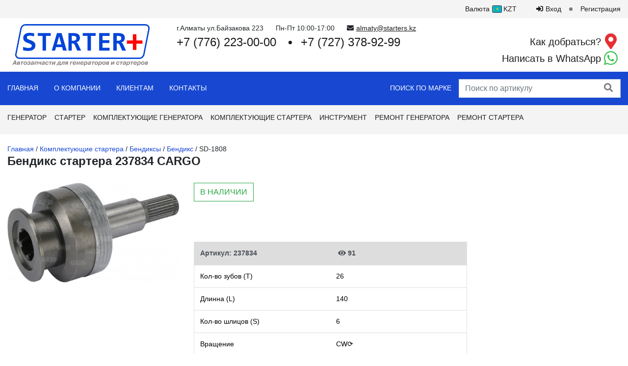

--- FILE ---
content_type: text/html; charset=utf-8
request_url: https://starters.kz/sd1808-1/
body_size: 11315
content:
<!DOCTYPE html>
<html class="color_scheme_white font_family_google_fira" lang="ru">


<head prefix="og: http://ogp.me/ns# fb: http://ogp.me/ns/fb# product: http://ogp.me/ns/product#">
    <meta http-equiv="Content-Type" content="text/html; charset=utf-8"/>
    <meta name="viewport" content="width=device-width, initial-scale=1" />
    <meta http-equiv="x-ua-compatible" content="IE=edge">

    <title>Купить бендикс 237834 CARGO для автомобильного стартера в Алматы</title>
    <meta name="keywords" content="Комплектующие стартера,Бендикс,237834,CARGO" />
    <meta name="description" content="Успей купить бендикс стартера 237834 CARGO в Алматы всего за 18 900,02 T! Только качественные комплектующие в STARTER+ Алматы. Звоните ☎ 87762230000" />

    <link rel="canonical" href="https://starters.kz/sd1808-1/"/>    <link rel="icon" href="/wa-data/public/site/themes/default/img/favicon.ico"/>
    <link rel="shortcut icon" href="/wa-data/public/site/themes/default/img/favicon.ico"/>
            <!-- rss -->
                <link rel="alternate" type="application/rss+xml" title="STARTER+" href="https://starters.kz/blog/rss/">    
    <!-- css -->
    <!--<link href="/wa-data/public/site/themes/default/default.css?v3.3.23.10" rel="stylesheet" type="text/css"/>-->
    <link href="/wa-data/public/site/themes/default/style.css?v3.3.23.10" rel="stylesheet" type="text/css"/>
    <link href="/wa-data/public/site/themes/default/content.css?v3.3.23.10" rel="stylesheet" type="text/css"/>
    <link rel="stylesheet" href="/wa-data/public/site/themes/default/js/lightbox2/dist/css/lightbox.min.css">
    <link rel="stylesheet" href="https://cdn.jsdelivr.net/npm/slick-carousel@1.8.1/slick/slick.css">
    <link rel="stylesheet" href="https://cdn.jsdelivr.net/npm/slick-carousel@1.8.1/slick/slick-theme.min.css">
         
    

    <!-- js -->
    <script src="https://code.jquery.com/jquery-3.5.1.min.js"></script>
    <script src="https://cdn.jsdelivr.net/npm/popper.js@1.16.1/dist/umd/popper.min.js"></script>
    <script src="https://cdn.jsdelivr.net/npm/bootstrap@4.6.0/dist/js/bootstrap.min.js"></script>
    <script src="https://cdn.jsdelivr.net/npm/slick-carousel@1.8.1/slick/slick.min.js"></script>
    <script src="/wa-data/public/site/themes/default/js/lightbox2/dist/js/lightbox.min.js"></script>

<!--    <script src="https://code.jquery.com/jquery-3.5.1.min.js"></script>-->
    <!--<script src="/wa-content/js/jquery/jquery-1.11.1.min.js" ></script>
    <script src="/wa-content/js/jquery/jquery-migrate-1.2.1.min.js"></script>-->
    <script src="/wa-data/public/site/themes/default/default.js?v3.3.23.10"></script>

    <script src="/wa-apps/shop/plugins/stockalert/js/stockalert-plugin.js?1.0.0"></script>
<script src="/wa-apps/shop/plugins/favorite/js/favorite-plugin.js?1.0.0"></script>
 

    <!-- shop app css -->
<link href="/wa-data/public/shop/themes/default/default.shop.css?v3.3.23.10" rel="stylesheet">
<link href="/wa-data/public/shop/themes/default/css/order.css?v=3.3.23.10" rel="stylesheet">
<!--<link href="/wa-data/public/shop/themes/default/jquery.bxslider.css?v3.3.23.10" rel="stylesheet" />-->
<link href="/wa-data/public/shop/themes/default/jquerycountdowntimer/css/jquery.countdownTimer.css" rel="stylesheet">

<!-- js -->
<script src="/wa-apps/shop/js/lazy.load.js?v11.6.0.1130"></script>
<!--<script src="/wa-data/public/shop/themes/default/jquery.bxslider.min.js?v3.3.23.10"></script>-->
<script src="/wa-data/public/shop/themes/default/jquerycountdowntimer/jquery.countdownTimer.min.js?v=4.0.0"></script>
<script src="/wa-content/js/jquery-plugins/jquery.cookie.js?v4.0.0"></script>
<script src="/wa-data/public/shop/themes/default/default.shop.js?v3.3.23.10"></script>



<!-- plugin hook: 'frontend_head' -->

<script type="application/ld+json">
{"@context":"http:\/\/schema.org","@type":"BreadcrumbList","itemListElement":[{"@type":"ListItem","position":1,"item":{"@id":"\/","name":"STARTER+"}},{"@type":"ListItem","position":2,"item":{"@id":"\/category\/komplektujushie-startera\/","name":"\u041a\u043e\u043c\u043f\u043b\u0435\u043a\u0442\u0443\u044e\u0449\u0438\u0435 \u0441\u0442\u0430\u0440\u0442\u0435\u0440\u0430"}},{"@type":"ListItem","position":3,"item":{"@id":"\/category\/komplektujushie-startera\/bendiksy\/","name":"\u0411\u0435\u043d\u0434\u0438\u043a\u0441\u044b"}},{"@type":"ListItem","position":4,"item":{"@id":"\/category\/komplektujushie-startera\/bendiksy\/bendiks-startera\/","name":"\u0411\u0435\u043d\u0434\u0438\u043a\u0441"}},{"@type":"ListItem","position":5,"item":{"@id":"\/sd1808-1\/","name":"\u0411\u0435\u043d\u0434\u0438\u043a\u0441 \u0441\u0442\u0430\u0440\u0442\u0435\u0440\u0430 237834 CARGO"}}]}
</script>

<script type="application/ld+json">
{"@context":"http:\/\/schema.org\/","@type":"Product","name":"\u0411\u0435\u043d\u0434\u0438\u043a\u0441 \u0441\u0442\u0430\u0440\u0442\u0435\u0440\u0430 237834 CARGO","image":"https:\/\/starters.kz\/wa-data\/public\/shop\/products\/66\/35\/3566\/images\/8470\/8470.750x0.jpg","description":"","brand":{"@type":"http:\/\/schema.org\/Brand","name":"CARGO"},"productID":"id:3566","sku":"237834","offers":{"@type":"AggregateOffer","lowPrice":"18.0000005185","highPrice":"18.0000005185","offerCount":"1","priceCurrency":"KZT","offers":[{"@type":"Offer","priceCurrency":"KZT","price":"35","availability":"http:\/\/schema.org\/InStock"}]}}
</script>


<!-- Gallery+ -->
<link rel="stylesheet" type="text/css" href="/wa-apps/shop/plugins/galleryplus/css/galleryplus.min.css"><script src="/wa-apps/shop/plugins/galleryplus/js/galleryplus/galleryplus.min.js"></script><script>(function($){$(function(){$('.galleryplus').each(function(){$(this).GalleryPlus();});});})(jQuery);</script>
<!-- /Gallery+ -->
<script src="/wa-apps/shop/plugins/viewd/js/viewd.min.js" defer></script>
<script>
(function (callback) {
    if(document.readyState != 'loading') callback();
    else if (document.addEventListener) document.addEventListener('DOMContentLoaded', callback);
    else document.attachEvent('onreadystatechange', function () {
            if(document.readyState == 'complete') callback();
        })
})(function () {
    var v = new ViewdPlugin(3566, 'product');
    v.ping('/viewd/ping');
});
</script><script src='/wa-apps/shop/plugins/arrived/js/main.js?v3.3.4'></script>
		<script> var arrived_ignore_stock_count = 0; </script>
		<link rel='stylesheet' href='/wa-apps/shop/plugins/arrived/css/main.css?v3.3.4' />

    <meta property="og:type" content="website">
<meta property="og:title" content="Купить бендикс 237834 CARGO для автомобильного стартера в Алматы">
<meta property="og:image" content="https://starters.kz/wa-data/public/shop/products/66/35/3566/images/8470/8470.750x0.jpg">
<meta property="og:url" content="https://starters.kz/sd1808-1/">
<meta property="product:price:amount" content="18900.02">
<meta property="product:price:currency" content="KZT">
<meta property="og:description" content="Успей купить бендикс стартера 237834 CARGO в Алматы всего за 18 900,02 T! Только качественные комплектующие в STARTER+ Алматы. Звоните ☎ 87762230000">
<link rel="icon" href="/favicon.ico" type="image/x-icon" /><!-- Yandex.Metrika counter -->
<script>
   (function(m,e,t,r,i,k,a){m[i]=m[i]||function(){(m[i].a=m[i].a||[]).push(arguments)};
   m[i].l=1*new Date();k=e.createElement(t),a=e.getElementsByTagName(t)[0],k.async=1,k.src=r,a.parentNode.insertBefore(k,a)})
   (window, document, "script", "https://mc.yandex.ru/metrika/tag.js", "ym");

   ym(22002706, "init", {
        clickmap:true,
        trackLinks:true,
        accurateTrackBounce:true,
        webvisor:true,
        ecommerce:"dataLayer"
   });
</script>
<!-- /Yandex.Metrika counter -->
<script async src="https://www.googletagmanager.com/gtag/js?id=UA-122885168-1"></script>
<script>
  window.dataLayer = window.dataLayer || [];
  function gtag(){dataLayer.push(arguments);}
  gtag('js', new Date());

  gtag('config', 'UA-122885168-1');
  
</script> 

    <!--[if lt IE 9]>
    <script>
    document.createElement('header');
    document.createElement('nav');
    document.createElement('section');
    document.createElement('article');
    document.createElement('aside');
    document.createElement('footer');
    document.createElement('figure');
    document.createElement('hgroup');
    document.createElement('menu');
    </script>
    <![endif]-->

</head>
<body>
	<noscript><div><img src="https://mc.yandex.ru/watch/22002706" style="position:absolute; left:-9999px;" alt="" /></div></noscript>
    <header class="header d-none d-md-block">
        <div class="header__topmenu">
            <div class="container-fluid" itemscope itemtype="http://schema.org/SiteNavigationElement">
                <ul class="nav">
                                                                                                    <li class="nav-item nav-item__currency dropdown" id="currency">
                        <a class="nav-link">
                            Валюта

                            <span class="currency-item">
                                <img class="currency-item__flag" src="/wa-data/public/site/themes/default/img/flags/KZT.svg" alt="">
                                <span class="currency-item__label">KZT</span>
                            </span>
                        </a>
                        <div class="dropdown-menu">
                                                                                    <a class="dropdown-item" data-value="USD">
                                <span class="currency-item">
                                    <img class="currency-item__flag" src="/wa-data/public/site/themes/default/img/flags/USD.svg" alt="">
                                    <span class="currency-item__label">USD</span>
                                </span>
                            </a>
                                                                                                                <a class="dropdown-item" data-value="RUB">
                                <span class="currency-item">
                                    <img class="currency-item__flag" src="/wa-data/public/site/themes/default/img/flags/RUB.svg" alt="">
                                    <span class="currency-item__label">RUB</span>
                                </span>
                            </a>
                                                                                                                                                                        <a class="dropdown-item" data-value="EUR">
                                <span class="currency-item">
                                    <img class="currency-item__flag" src="/wa-data/public/site/themes/default/img/flags/EUR.svg" alt="">
                                    <span class="currency-item__label">EUR</span>
                                </span>
                            </a>
                                                                                                                <a class="dropdown-item" data-value="KGS">
                                <span class="currency-item">
                                    <img class="currency-item__flag" src="/wa-data/public/site/themes/default/img/flags/KGS.svg" alt="">
                                    <span class="currency-item__label">KGS</span>
                                </span>
                            </a>
                                                                                </div>
                    </li>
                                                                                <li class="nav-item nav-item__sign-in"><a class="nav-link" href="/login/"><i class="fas fa-sign-in-alt"></i><span>Вход </span></a></li>
                    <li class="nav-item nav-item__reg"><a class="nav-link" href="/signup/"><span>Регистрация</span></a></li>
                                    </ul>
            </div>
        </div>
        <div class="header__content">
            <div class="container-fluid">
                <div class="row">
                    <div class="col-auto pr-0">
                        <div class="header__logo">
                            <a href="/"><img src="/wa-data/public/site/themes/default/img/logo.png" alt=""></a>
                        </div>
                    </div>
                    <div class="col pl-0">
                        <div class="header__contacts header-contacts">
                            <div class="header-contacts__info">
                                <div class="header-contacts__group contacts__group">
                                    <div class="contacts__item contact-item__address">г.Алматы ул.Байзакова 223</div>
                                    <div class="contacts__item contact-item__worktime">Пн-Пт 10:00-17:00</div>
                                    <div class="contacts__item contact-item__email"><i class="fas fa-envelope"></i><a href="mailto:almaty@starters.kz">almaty@starters.kz</a></div>
                                </div>
                            </div>
                            <div class="row">
                                <div class="col-12 col-xl">
                                    <div class="header-contacts__phone">
                                        <div class="header-contacts__group contacts__group">
    <div class="contacts__item contact-item__phone"><a href="tel:+77762230000">+7 (776) 223-00-00</a></div>
    <div class="contacts__item contact-item__phone"><a href="tel:+77273789299">+7 (727) 378-92-99</a></div>
    
</div>
                                    </div>
                                </div>

                                <div class="col-12 col-xl-auto">
                                    <div class="header__links header-links d-flex flex-row flex-xl-column">
                                        <div class="header-links__item header-links__item--map"><a target="_blank" href="https://2gis.kz/almaty/directions/points/%7C76.911855%2C43.248106%3B9429940000918356?m=76.911855%2C43.248106%2F17">Как добраться?</a><span><i class="fas fa-map-marker-alt"></i></span></div>
                                        <div class="header-links__item header-links__item--wa"><a target="_blank" href="https://api.whatsapp.com/send?phone=77762230000">Написать в WhatsApp</a><span><i class="fab fa-whatsapp"></i></span></div>
                                    </div>
                                </div>
                            </div>
                        </div>
                    </div>
                </div>
            </div>
        </div>
        <div class="header__nav">
            <div class="container-fluid">
                <div class="row">
                    <div class="col pr-0">
                        <div class="nav__container">
                            <nav itemscope itemtype="http://schema.org/SiteNavigationElement">
                                <ul class="nav">
    <li class="nav-item"><a itemprop="url" class="nav-link pl-0" href="/">Главная</a></li>
    <li class="nav-item"><a itemprop="url" class="nav-link" href="/o-kompanii/">О Компании</a></li>
    <li class="nav-item dropdown">
        <a itemprop="url" class="nav-link" href="#">Клиентам</a>
        <div class="dropdown-menu">
            <ul class="nav flex-column">
                <li class="nav-item">
                    <a itemprop="url" class="nav-link" href="/catalogs/">Бренды</a>
                </li>
                <li class="nav-item">
                    <a itemprop="url" class="nav-link" href="/clubs/">Нас поддержали</a>
                </li>
                <li class="nav-item">
                 <a itemprop="url" class="nav-link" href="/articles/">Блог</a>
                </li>
            </ul>
        </div>
    </li>
    <li class="nav-item"><a itemprop="url" class="nav-link" href="/kontakty/">Контакты</a></li>
</ul>
                                
                                <ul class="nav">
                                    <li class="nav-item"><a class="nav-link pr-0" href="/#/">Поиск по марке</a></li>
                                </ul>
                            </nav>
                        </div>
                    </div>
                    <div class="col-auto">
                        <div class="search__container">
                                                        <!-- product search -->
                            <form method="get" action="/search/" class="search">
                                <div class="search-wrapper">
                                    <input id="search" name="query" class="form-control" type="text"  placeholder="Поиск по артикулу">
                                    <input type="hidden" name="strict" value="1">
                                    <button class="btn btn-link" type="submit"><span class="sr-only">Найти</span><i class="fas fa-search"></i></button>
                                    
                                </div>
                            </form>
                                                    </div>
                    </div>
                </div>
            </div>
        </div>
    </header>
    <header class="header--mobile d-md-none">
        <div class="header__content">
            <div class="container-fluid">
                <div class="row">
                    <div class="col-auto justify-content-center align-items-center d-flex">
                        <a class="header__button header__button--bars" data-toggle="modal" data-target="#navModal">
                            <i class="fas fa-bars"></i>
                        </a>
                    </div>
                    <div class="col">
                        <div class="header__logo">
                            <a href="/"><img src="/wa-data/public/site/themes/default/img/logo.png" alt=""></a>
                        </div>
                    </div>
                    <div class="col-auto justify-content-center align-items-center d-flex"><a class="header__button header__button--phone" data-toggle="modal" data-target="#contactModal"> <i class="fas fa-phone"></i></a></div>
                </div>
                <div class="row">
                    <div class="col-12">
                        <div class="modal fade" id="navModal" tabindex="-1">
                            <div class="modal-dialog">
                                <div class="modal-content">
                                    <div class="modal-body">
                                        <button class="close" type="button" data-dismiss="modal" aria-label="Close"><span aria-hidden="true">&times;</span></button>

                                        <div class="header__topmenu">
                                                                                        <ul class="nav flex-column">
                                                                                                                                                                                                <li class="nav-item nav-item__currency dropdown" id="currency2">
                                                    <a class="nav-link">
                                                        <i class="fas fa-arrow-right"></i>

                                                        Валюта

                                                        <span class="currency-item">
                                                            <img class="currency-item__flag" src="/wa-data/public/site/themes/default/img/flags/KZT.svg" alt="">
                                                            <span class="currency-item__label">KZT</span>
                                                        </span>
                                                    </a>
                                                    <div class="dropdown-menu">
                                                                                                                                                                        <a class="dropdown-item" data-value="USD">
                                                        <span class="currency-item">
                                                            <img class="currency-item__flag" src="/wa-data/public/site/themes/default/img/flags/USD.svg" alt="">
                                                            <span class="currency-item__label">USD</span>
                                                        </span>
                                                        </a>
                                                                                                                                                                                                                                <a class="dropdown-item" data-value="RUB">
                                                        <span class="currency-item">
                                                            <img class="currency-item__flag" src="/wa-data/public/site/themes/default/img/flags/RUB.svg" alt="">
                                                            <span class="currency-item__label">RUB</span>
                                                        </span>
                                                        </a>
                                                                                                                                                                                                                                                                                                                                                <a class="dropdown-item" data-value="EUR">
                                                        <span class="currency-item">
                                                            <img class="currency-item__flag" src="/wa-data/public/site/themes/default/img/flags/EUR.svg" alt="">
                                                            <span class="currency-item__label">EUR</span>
                                                        </span>
                                                        </a>
                                                                                                                                                                                                                                <a class="dropdown-item" data-value="KGS">
                                                        <span class="currency-item">
                                                            <img class="currency-item__flag" src="/wa-data/public/site/themes/default/img/flags/KGS.svg" alt="">
                                                            <span class="currency-item__label">KGS</span>
                                                        </span>
                                                        </a>
                                                                                                                                                                    </div>
                                                </li>
                                                                                            </ul>
                                                                                        <ul class="nav flex-column">
                                                                                                <li class="nav-item nav-item__sign-in"><a class="nav-link" href="/login/"><i class="fas fa-sign-in-alt"></i><span>Вход </span></a></li>
                                                <li class="nav-item nav-item__reg"><a class="nav-link" href="/signup/"><span>Регистрация</span></a></li>
                                                                                            </ul>
                                        </div>

                                        <div class="header__menu" itemscope itemtype="http://schema.org/SiteNavigationElement">
                                            <ul class="nav flex-column">
                                                                                                                                                                                                                                                                            <li class="nav-item">
                                                                <a class="nav-link" href="/category/generatory/">Генератор</a>

                                                                                                                            </li>
                                                                                                                    <li class="nav-item">
                                                                <a class="nav-link" href="/category/startera/">Стартер</a>

                                                                                                                            </li>
                                                                                                                    <li class="nav-item dropdown">
                                                                <a class="nav-link" href="/category/komplektujushie-generatora/">Комплектующие генератора <i class="fas fa-arrow-right"></i></a>

                                                                                                                                <div class="dropdown-menu">
                                                                    <ul class="nav flex-column">
                                                                                                                                                <li class="nav-item dropdown">
                                                                            <a class="nav-link" href="/category/komplektujushie-generatora/kollektora/">Коллектора <i class="fas fa-arrow-right"></i></a>

                                                                                                                                                        <div class="dropdown-menu">
                                                                                <ul class="nav flex-column">
                                                                                                                                                                        <li class="nav-item">
                                                                                        <a class="nav-link" href="/category/komplektujushie-generatora/kollektora/kollektor-generatora/">Коллектор генератора</a>

                                                                                                                                                                            </li>
                                                                                                                                                                        <li class="nav-item">
                                                                                        <a class="nav-link" href="/category/komplektujushie-generatora/kollektora/kollektor-pechki/">Коллектор печки</a>

                                                                                                                                                                            </li>
                                                                                                                                                                    </ul>
                                                                            </div>
                                                                                                                                                    </li>
                                                                                                                                                <li class="nav-item dropdown">
                                                                            <a class="nav-link" href="/category/komplektujushie-generatora/detali-generatora_1/">Детали генератора <i class="fas fa-arrow-right"></i></a>

                                                                                                                                                        <div class="dropdown-menu">
                                                                                <ul class="nav flex-column">
                                                                                                                                                                        <li class="nav-item">
                                                                                        <a class="nav-link" href="/category/komplektujushie-generatora/detali-generatora_1/detali-generatora/">Детали генератора</a>

                                                                                                                                                                            </li>
                                                                                                                                                                        <li class="nav-item">
                                                                                        <a class="nav-link" href="/category/komplektujushie-generatora/detali-generatora_1/vakuumnaja-pompa/">Вакуумная помпа</a>

                                                                                                                                                                            </li>
                                                                                                                                                                        <li class="nav-item">
                                                                                        <a class="nav-link" href="/category/komplektujushie-generatora/detali-generatora_1/zadnjaja-kryshka/">Задняя крышка</a>

                                                                                                                                                                            </li>
                                                                                                                                                                        <li class="nav-item">
                                                                                        <a class="nav-link" href="/category/komplektujushie-generatora/detali-generatora_1/komponenty/">Компоненты</a>

                                                                                                                                                                            </li>
                                                                                                                                                                        <li class="nav-item">
                                                                                        <a class="nav-link" href="/category/komplektujushie-generatora/detali-generatora_1/perednjaja-kryshka/">Передняя крышка</a>

                                                                                                                                                                            </li>
                                                                                                                                                                        <li class="nav-item">
                                                                                        <a class="nav-link" href="/category/komplektujushie-generatora/detali-generatora_1/salnik-generatora/">Сальник</a>

                                                                                                                                                                            </li>
                                                                                                                                                                        <li class="nav-item">
                                                                                        <a class="nav-link" href="/category/komplektujushie-generatora/detali-generatora_1/kondensator/">Конденсатор</a>

                                                                                                                                                                            </li>
                                                                                                                                                                        <li class="nav-item">
                                                                                        <a class="nav-link" href="/category/komplektujushie-generatora/detali-generatora_1/terminal/">Терминал</a>

                                                                                                                                                                            </li>
                                                                                                                                                                    </ul>
                                                                            </div>
                                                                                                                                                    </li>
                                                                                                                                                <li class="nav-item">
                                                                            <a class="nav-link" href="/category/komplektujushie-generatora/diodnye-mosty/">Диодный мост</a>

                                                                                                                                                    </li>
                                                                                                                                                <li class="nav-item">
                                                                            <a class="nav-link" href="/category/komplektujushie-generatora/regulator-toka/">Регулятор тока</a>

                                                                                                                                                    </li>
                                                                                                                                                <li class="nav-item">
                                                                            <a class="nav-link" href="/category/komplektujushie-generatora/diody/">Диоды</a>

                                                                                                                                                    </li>
                                                                                                                                                <li class="nav-item dropdown">
                                                                            <a class="nav-link" href="/category/komplektujushie-generatora/podshipniki/">Подшипник <i class="fas fa-arrow-right"></i></a>

                                                                                                                                                        <div class="dropdown-menu">
                                                                                <ul class="nav flex-column">
                                                                                                                                                                        <li class="nav-item">
                                                                                        <a class="nav-link" href="/category/komplektujushie-generatora/podshipniki/podshipnik-generatora/">Подшипник генератора</a>

                                                                                                                                                                            </li>
                                                                                                                                                                        <li class="nav-item">
                                                                                        <a class="nav-link" href="/category/komplektujushie-generatora/podshipniki/podshipnik-konditsionera/">Подшипник кондиционера</a>

                                                                                                                                                                            </li>
                                                                                                                                                                    </ul>
                                                                            </div>
                                                                                                                                                    </li>
                                                                                                                                                <li class="nav-item">
                                                                            <a class="nav-link" href="/category/komplektujushie-generatora/podstavka-podshipnika/">Проставка под подшипник</a>

                                                                                                                                                    </li>
                                                                                                                                                <li class="nav-item dropdown">
                                                                            <a class="nav-link" href="/category/komplektujushie-generatora/shkivy-i-mufty/">Шкивы и муфты <i class="fas fa-arrow-right"></i></a>

                                                                                                                                                        <div class="dropdown-menu">
                                                                                <ul class="nav flex-column">
                                                                                                                                                                        <li class="nav-item">
                                                                                        <a class="nav-link" href="/category/komplektujushie-generatora/shkivy-i-mufty/shkiv-generatora/">Обгонная муфта</a>

                                                                                                                                                                            </li>
                                                                                                                                                                        <li class="nav-item">
                                                                                        <a class="nav-link" href="/category/komplektujushie-generatora/shkivy-i-mufty/shkiv/">Шкив</a>

                                                                                                                                                                            </li>
                                                                                                                                                                    </ul>
                                                                            </div>
                                                                                                                                                    </li>
                                                                                                                                                <li class="nav-item">
                                                                            <a class="nav-link" href="/category/komplektujushie-generatora/stator-geeratora/">Статор генератора</a>

                                                                                                                                                    </li>
                                                                                                                                                <li class="nav-item dropdown">
                                                                            <a class="nav-link" href="/category/komplektujushie-generatora/shchetki/">Щетки <i class="fas fa-arrow-right"></i></a>

                                                                                                                                                        <div class="dropdown-menu">
                                                                                <ul class="nav flex-column">
                                                                                                                                                                        <li class="nav-item">
                                                                                        <a class="nav-link" href="/category/komplektujushie-generatora/shchetki/shchetochnyy-uzel-generatora/">Щеточный узел генератора</a>

                                                                                                                                                                            </li>
                                                                                                                                                                        <li class="nav-item">
                                                                                        <a class="nav-link" href="/category/komplektujushie-generatora/shchetki/shetki-startera/">Щётки генератора</a>

                                                                                                                                                                            </li>
                                                                                                                                                                        <li class="nav-item">
                                                                                        <a class="nav-link" href="/category/komplektujushie-generatora/shchetki/shetki-pechki/">Щетки печки</a>

                                                                                                                                                                            </li>
                                                                                                                                                                    </ul>
                                                                            </div>
                                                                                                                                                    </li>
                                                                                                                                                <li class="nav-item">
                                                                            <a class="nav-link" href="/category/komplektujushie-generatora/rotor-generatora/">Якорь</a>

                                                                                                                                                    </li>
                                                                                                                                            </ul>
                                                                </div>
                                                                                                                            </li>
                                                                                                                    <li class="nav-item dropdown">
                                                                <a class="nav-link" href="/category/komplektujushie-startera/">Комплектующие стартера <i class="fas fa-arrow-right"></i></a>

                                                                                                                                <div class="dropdown-menu">
                                                                    <ul class="nav flex-column">
                                                                                                                                                <li class="nav-item dropdown">
                                                                            <a class="nav-link" href="/category/komplektujushie-startera/bendiksy/">Бендиксы <i class="fas fa-arrow-right"></i></a>

                                                                                                                                                        <div class="dropdown-menu">
                                                                                <ul class="nav flex-column">
                                                                                                                                                                        <li class="nav-item">
                                                                                        <a class="nav-link" href="/category/komplektujushie-startera/bendiksy/bendiks-startera/">Бендикс</a>

                                                                                                                                                                            </li>
                                                                                                                                                                        <li class="nav-item">
                                                                                        <a class="nav-link" href="/category/komplektujushie-startera/bendiksy/shesternja/">Шестерня</a>

                                                                                                                                                                            </li>
                                                                                                                                                                    </ul>
                                                                            </div>
                                                                                                                                                    </li>
                                                                                                                                                <li class="nav-item dropdown">
                                                                            <a class="nav-link" href="/category/komplektujushie-startera/vtyagivayushchie-rele/">Втягивающие реле <i class="fas fa-arrow-right"></i></a>

                                                                                                                                                        <div class="dropdown-menu">
                                                                                <ul class="nav flex-column">
                                                                                                                                                                        <li class="nav-item">
                                                                                        <a class="nav-link" href="/category/komplektujushie-startera/vtyagivayushchie-rele/vtjagivajushee-relle/">Втягивающее реле</a>

                                                                                                                                                                            </li>
                                                                                                                                                                        <li class="nav-item">
                                                                                        <a class="nav-link" href="/category/komplektujushie-startera/vtyagivayushchie-rele/katushka-vtjagivajushego/">Катушка втягивающего</a>

                                                                                                                                                                            </li>
                                                                                                                                                                    </ul>
                                                                            </div>
                                                                                                                                                    </li>
                                                                                                                                                <li class="nav-item">
                                                                            <a class="nav-link" href="/category/komplektujushie-startera/rotor-startera/">Ротор стартера</a>

                                                                                                                                                    </li>
                                                                                                                                                <li class="nav-item">
                                                                            <a class="nav-link" href="/category/komplektujushie-startera/vtulki-/">Втулки</a>

                                                                                                                                                    </li>
                                                                                                                                                <li class="nav-item dropdown">
                                                                            <a class="nav-link" href="/category/komplektujushie-startera/detali-startera/">Детали стартера <i class="fas fa-arrow-right"></i></a>

                                                                                                                                                        <div class="dropdown-menu">
                                                                                <ul class="nav flex-column">
                                                                                                                                                                        <li class="nav-item">
                                                                                        <a class="nav-link" href="/category/komplektujushie-startera/detali-startera/vilka-startrtera/">Вилка стартера</a>

                                                                                                                                                                            </li>
                                                                                                                                                                        <li class="nav-item">
                                                                                        <a class="nav-link" href="/category/komplektujushie-startera/detali-startera/opora-vilki/">Опора вилки</a>

                                                                                                                                                                            </li>
                                                                                                                                                                        <li class="nav-item">
                                                                                        <a class="nav-link" href="/category/komplektujushie-startera/detali-startera/differencial/">Дифференциал</a>

                                                                                                                                                                            </li>
                                                                                                                                                                        <li class="nav-item">
                                                                                        <a class="nav-link" href="/category/komplektujushie-startera/detali-startera/category_736/">Передняя крышка</a>

                                                                                                                                                                            </li>
                                                                                                                                                                        <li class="nav-item">
                                                                                        <a class="nav-link" href="/category/komplektujushie-startera/detali-startera/promezhutochnaya-kryshka/">Промежуточная крышка</a>

                                                                                                                                                                            </li>
                                                                                                                                                                        <li class="nav-item">
                                                                                        <a class="nav-link" href="/category/komplektujushie-startera/detali-startera/zadnjaja-kryshka_kz/">Задняя крышка</a>

                                                                                                                                                                            </li>
                                                                                                                                                                        <li class="nav-item">
                                                                                        <a class="nav-link" href="/category/komplektujushie-startera/detali-startera/rezinki/">Резинки</a>

                                                                                                                                                                            </li>
                                                                                                                                                                        <li class="nav-item">
                                                                                        <a class="nav-link" href="/category/komplektujushie-startera/detali-startera/stopor/">Стопор</a>

                                                                                                                                                                            </li>
                                                                                                                                                                        <li class="nav-item">
                                                                                        <a class="nav-link" href="/category/komplektujushie-startera/detali-startera/fishka-startera/">Фишка стартера</a>

                                                                                                                                                                            </li>
                                                                                                                                                                        <li class="nav-item">
                                                                                        <a class="nav-link" href="/category/komplektujushie-startera/detali-startera/zubchatka/">Шестерни</a>

                                                                                                                                                                            </li>
                                                                                                                                                                    </ul>
                                                                            </div>
                                                                                                                                                    </li>
                                                                                                                                                <li class="nav-item">
                                                                            <a class="nav-link" href="/category/komplektujushie-startera/plunzher-startera/">Плунжер</a>

                                                                                                                                                    </li>
                                                                                                                                                <li class="nav-item">
                                                                            <a class="nav-link" href="/category/komplektujushie-startera/cevkikontakty/">Цевки/Контакты</a>

                                                                                                                                                    </li>
                                                                                                                                                <li class="nav-item">
                                                                            <a class="nav-link" href="/category/komplektujushie-startera/podshipnik/">Подшипник</a>

                                                                                                                                                    </li>
                                                                                                                                                <li class="nav-item">
                                                                            <a class="nav-link" href="/category/komplektujushie-startera/reduktor-startera/">Редуктор</a>

                                                                                                                                                    </li>
                                                                                                                                                <li class="nav-item dropdown">
                                                                            <a class="nav-link" href="/category/komplektujushie-startera/obmotka-startera/">Обмотка стартера <i class="fas fa-arrow-right"></i></a>

                                                                                                                                                        <div class="dropdown-menu">
                                                                                <ul class="nav flex-column">
                                                                                                                                                                        <li class="nav-item">
                                                                                        <a class="nav-link" href="/category/komplektujushie-startera/obmotka-startera/stator-startera/">Статор стартера</a>

                                                                                                                                                                            </li>
                                                                                                                                                                        <li class="nav-item">
                                                                                        <a class="nav-link" href="/category/komplektujushie-startera/obmotka-startera/statornaja-obmotka/">Статорная обмотка</a>

                                                                                                                                                                            </li>
                                                                                                                                                                    </ul>
                                                                            </div>
                                                                                                                                                    </li>
                                                                                                                                                <li class="nav-item">
                                                                            <a class="nav-link" href="/category/komplektujushie-startera/shetkoderzhateli/">Щёточный узел стартера</a>

                                                                                                                                                    </li>
                                                                                                                                                <li class="nav-item">
                                                                            <a class="nav-link" href="/category/komplektujushie-startera/shetki-startera/">Щётки стартера</a>

                                                                                                                                                    </li>
                                                                                                                                            </ul>
                                                                </div>
                                                                                                                            </li>
                                                                                                                    <li class="nav-item dropdown">
                                                                <a class="nav-link" href="/category/instrument/">Инструмент <i class="fas fa-arrow-right"></i></a>

                                                                                                                                <div class="dropdown-menu">
                                                                    <ul class="nav flex-column">
                                                                                                                                                <li class="nav-item">
                                                                            <a class="nav-link" href="/category/instrument/stendy/">Стенд</a>

                                                                                                                                                    </li>
                                                                                                                                                <li class="nav-item">
                                                                            <a class="nav-link" href="/category/instrument/fishki/">Фишки</a>

                                                                                                                                                    </li>
                                                                                                                                                <li class="nav-item">
                                                                            <a class="nav-link" href="/category/instrument/spec-kljuchi/">Спец ключи</a>

                                                                                                                                                    </li>
                                                                                                                                                <li class="nav-item">
                                                                            <a class="nav-link" href="/category/instrument/otvertki/">Отвертки</a>

                                                                                                                                                    </li>
                                                                                                                                                <li class="nav-item">
                                                                            <a class="nav-link" href="/category/instrument/katalogi/">Каталоги</a>

                                                                                                                                                    </li>
                                                                                                                                                <li class="nav-item">
                                                                            <a class="nav-link" href="/category/instrument/prochee/">Прочее</a>

                                                                                                                                                    </li>
                                                                                                                                            </ul>
                                                                </div>
                                                                                                                            </li>
                                                                                                                                                                                                            <li class="nav-item"><a itemprop="url" class="nav-link" href="/remont-generatorov-v-almaty/">Ремонт генератора</a></li>
<li class="nav-item"><a itemprop="url" class="nav-link" href="/remont-starterov-v-almaty/">Ремонт стартера</a></li>
                                                
                                            </ul>
                                            <ul class="nav">
    <li class="nav-item"><a itemprop="url" class="nav-link pl-0" href="/">Главная</a></li>
    <li class="nav-item"><a itemprop="url" class="nav-link" href="/o-kompanii/">О Компании</a></li>
    <li class="nav-item dropdown">
        <a itemprop="url" class="nav-link" href="#">Клиентам</a>
        <div class="dropdown-menu">
            <ul class="nav flex-column">
                <li class="nav-item">
                    <a itemprop="url" class="nav-link" href="/catalogs/">Бренды</a>
                </li>
                <li class="nav-item">
                    <a itemprop="url" class="nav-link" href="/clubs/">Нас поддержали</a>
                </li>
                <li class="nav-item">
                 <a itemprop="url" class="nav-link" href="/articles/">Блог</a>
                </li>
            </ul>
        </div>
    </li>
    <li class="nav-item"><a itemprop="url" class="nav-link" href="/kontakty/">Контакты</a></li>
</ul>
                                            
                                            <ul class="nav">
                                                <li class="nav-item"><a class="nav-link" href="/#/">Поиск по марке</a></li>
                                            </ul>
                                        </div>
                                    </div>
                                </div>
                            </div>
                        </div>
                        <div class="modal fade" id="contactModal" tabindex="-1">
                            <div class="modal-dialog">
                                <div class="modal-content">
                                    <div class="modal-body">
                                        <button class="close" type="button" data-dismiss="modal" aria-label="Close"><span aria-hidden="true">&times;</span></button>
                                        <div class="header__logo"><img src="/wa-data/public/site/themes/default/img/logo.png" alt=""></div>
                                        <div class="header-contacts__phone">
                                            <div class="header-contacts__group contacts__group">
    <div class="contacts__item contact-item__phone"><a href="tel:+77273789299">+7 (727) 378-92-99</a></div>
    <div class="contacts__item contact-item__phone"><a href="tel:+77762230000">+7 (776) 223-00-00</a></div>

<div class="header-contacts__group contacts__group">
    <div class="contacts__item contact-item__label">Мастер на выезд</div>
    <div class="contacts__item contact-item__phone"><a href="tel:+77001230003">+7 (700) 123-00-03</a></div>
</div>
                                        </div>

                                        <div class="header__links header-links">
                                            <div class="header-links__item header-links__item--wa"><a target="_blank" href="https://api.whatsapp.com/send?phone=77762230000"><i class="fab fa-whatsapp"></i></a></div>
                                            <div class="header-links__item header-links__item--map"><a target="_blank" href="https://2gis.kz/almaty/directions/points/%7C76.911855%2C43.248106%3B9429940000918356?m=76.911855%2C43.248106%2F17"><i class="fas fa-map-marker-alt"></i></a></div>
                                        </div>

                                        <div class="header-contacts__info">
                                            <div class="header-contacts__group contacts__group">
                                                <div class="contacts__item contact-item__address">г.Алматы ул.Байзакова 223</div>
                                                <div class="contacts__item contact-item__worktime">Пн-Пт 10:00-17:00</div>
                                                <div class="contacts__item contact-item__email"><i class="fas fa-envelope"></i><a href="mailto:almaty@starters.kz">almaty@starters.kz</a></div>
                                            </div>
                                        </div>
                                    </div>
                                </div>
                            </div>
                        </div>
                    </div>
                </div>
            </div>
        </div>
        <div class="header__nav">
            <div class="container-fluid">
                <div class="row">
                    <div class="col">
                        <div class="search__container">
                                                        <!-- product search -->
                            <form method="get" action="/search/" class="search">
                                <div class="search-wrapper">
                                    <input id="search2" name="query" class="form-control" type="text"  placeholder="Поиск по артикулу">
                                    <input type="hidden" name="strict" value="1">
                                    <button class="btn btn-link" type="submit"><span class="sr-only">Найти</span><i class="fas fa-search"></i></button>
                                    
                                </div>
                            </form>
                                                    </div>
                    </div>
                </div>
            </div>
        </div>
      </div>
    </header>
    <main class="main">
                <nav class="main__nav d-none d-md-block" itemscope itemtype="http://schema.org/SiteNavigationElement">
            <div class="container-fluid">
                <ul class="nav">
                                                                                <li class="nav-item">
                        <a class="nav-link" href="/category/generatory/">Генератор</a>

                                            </li>
                                        <li class="nav-item">
                        <a class="nav-link" href="/category/startera/">Стартер</a>

                                            </li>
                                        <li class="nav-item dropdown">
                        <a class="nav-link" href="/category/komplektujushie-generatora/">Комплектующие генератора</a>

                                                <div class="dropdown-menu">
                            <ul class="nav flex-column">
                                                                <li class="nav-item dropdown">
                                    <a class="nav-link" href="/category/komplektujushie-generatora/kollektora/">Коллектора <i class="fas fa-arrow-right"></i></a>

                                                                        <div class="dropdown-menu">
                                        <ul class="nav flex-column">
                                                                                        <li class="nav-item">
                                                <a class="nav-link" href="/category/komplektujushie-generatora/kollektora/kollektor-generatora/">Коллектор генератора</a>

                                                                                            </li>
                                                                                        <li class="nav-item">
                                                <a class="nav-link" href="/category/komplektujushie-generatora/kollektora/kollektor-pechki/">Коллектор печки</a>

                                                                                            </li>
                                                                                    </ul>
                                    </div>
                                                                    </li>
                                                                <li class="nav-item dropdown">
                                    <a class="nav-link" href="/category/komplektujushie-generatora/detali-generatora_1/">Детали генератора <i class="fas fa-arrow-right"></i></a>

                                                                        <div class="dropdown-menu">
                                        <ul class="nav flex-column">
                                                                                        <li class="nav-item">
                                                <a class="nav-link" href="/category/komplektujushie-generatora/detali-generatora_1/detali-generatora/">Детали генератора</a>

                                                                                            </li>
                                                                                        <li class="nav-item">
                                                <a class="nav-link" href="/category/komplektujushie-generatora/detali-generatora_1/vakuumnaja-pompa/">Вакуумная помпа</a>

                                                                                            </li>
                                                                                        <li class="nav-item">
                                                <a class="nav-link" href="/category/komplektujushie-generatora/detali-generatora_1/zadnjaja-kryshka/">Задняя крышка</a>

                                                                                            </li>
                                                                                        <li class="nav-item">
                                                <a class="nav-link" href="/category/komplektujushie-generatora/detali-generatora_1/komponenty/">Компоненты</a>

                                                                                            </li>
                                                                                        <li class="nav-item">
                                                <a class="nav-link" href="/category/komplektujushie-generatora/detali-generatora_1/perednjaja-kryshka/">Передняя крышка</a>

                                                                                            </li>
                                                                                        <li class="nav-item">
                                                <a class="nav-link" href="/category/komplektujushie-generatora/detali-generatora_1/salnik-generatora/">Сальник</a>

                                                                                            </li>
                                                                                        <li class="nav-item">
                                                <a class="nav-link" href="/category/komplektujushie-generatora/detali-generatora_1/kondensator/">Конденсатор</a>

                                                                                            </li>
                                                                                        <li class="nav-item">
                                                <a class="nav-link" href="/category/komplektujushie-generatora/detali-generatora_1/terminal/">Терминал</a>

                                                                                            </li>
                                                                                    </ul>
                                    </div>
                                                                    </li>
                                                                <li class="nav-item">
                                    <a class="nav-link" href="/category/komplektujushie-generatora/diodnye-mosty/">Диодный мост</a>

                                                                    </li>
                                                                <li class="nav-item">
                                    <a class="nav-link" href="/category/komplektujushie-generatora/regulator-toka/">Регулятор тока</a>

                                                                    </li>
                                                                <li class="nav-item">
                                    <a class="nav-link" href="/category/komplektujushie-generatora/diody/">Диоды</a>

                                                                    </li>
                                                                <li class="nav-item dropdown">
                                    <a class="nav-link" href="/category/komplektujushie-generatora/podshipniki/">Подшипник <i class="fas fa-arrow-right"></i></a>

                                                                        <div class="dropdown-menu">
                                        <ul class="nav flex-column">
                                                                                        <li class="nav-item">
                                                <a class="nav-link" href="/category/komplektujushie-generatora/podshipniki/podshipnik-generatora/">Подшипник генератора</a>

                                                                                            </li>
                                                                                        <li class="nav-item">
                                                <a class="nav-link" href="/category/komplektujushie-generatora/podshipniki/podshipnik-konditsionera/">Подшипник кондиционера</a>

                                                                                            </li>
                                                                                    </ul>
                                    </div>
                                                                    </li>
                                                                <li class="nav-item">
                                    <a class="nav-link" href="/category/komplektujushie-generatora/podstavka-podshipnika/">Проставка под подшипник</a>

                                                                    </li>
                                                                <li class="nav-item dropdown">
                                    <a class="nav-link" href="/category/komplektujushie-generatora/shkivy-i-mufty/">Шкивы и муфты <i class="fas fa-arrow-right"></i></a>

                                                                        <div class="dropdown-menu">
                                        <ul class="nav flex-column">
                                                                                        <li class="nav-item">
                                                <a class="nav-link" href="/category/komplektujushie-generatora/shkivy-i-mufty/shkiv-generatora/">Обгонная муфта</a>

                                                                                            </li>
                                                                                        <li class="nav-item">
                                                <a class="nav-link" href="/category/komplektujushie-generatora/shkivy-i-mufty/shkiv/">Шкив</a>

                                                                                            </li>
                                                                                    </ul>
                                    </div>
                                                                    </li>
                                                                <li class="nav-item">
                                    <a class="nav-link" href="/category/komplektujushie-generatora/stator-geeratora/">Статор генератора</a>

                                                                    </li>
                                                                <li class="nav-item dropdown">
                                    <a class="nav-link" href="/category/komplektujushie-generatora/shchetki/">Щетки <i class="fas fa-arrow-right"></i></a>

                                                                        <div class="dropdown-menu">
                                        <ul class="nav flex-column">
                                                                                        <li class="nav-item">
                                                <a class="nav-link" href="/category/komplektujushie-generatora/shchetki/shchetochnyy-uzel-generatora/">Щеточный узел генератора</a>

                                                                                            </li>
                                                                                        <li class="nav-item">
                                                <a class="nav-link" href="/category/komplektujushie-generatora/shchetki/shetki-startera/">Щётки генератора</a>

                                                                                            </li>
                                                                                        <li class="nav-item">
                                                <a class="nav-link" href="/category/komplektujushie-generatora/shchetki/shetki-pechki/">Щетки печки</a>

                                                                                            </li>
                                                                                    </ul>
                                    </div>
                                                                    </li>
                                                                <li class="nav-item">
                                    <a class="nav-link" href="/category/komplektujushie-generatora/rotor-generatora/">Якорь</a>

                                                                    </li>
                                                            </ul>
                        </div>
                                            </li>
                                        <li class="nav-item dropdown">
                        <a class="nav-link" href="/category/komplektujushie-startera/">Комплектующие стартера</a>

                                                <div class="dropdown-menu">
                            <ul class="nav flex-column">
                                                                <li class="nav-item dropdown">
                                    <a class="nav-link" href="/category/komplektujushie-startera/bendiksy/">Бендиксы <i class="fas fa-arrow-right"></i></a>

                                                                        <div class="dropdown-menu">
                                        <ul class="nav flex-column">
                                                                                        <li class="nav-item">
                                                <a class="nav-link" href="/category/komplektujushie-startera/bendiksy/bendiks-startera/">Бендикс</a>

                                                                                            </li>
                                                                                        <li class="nav-item">
                                                <a class="nav-link" href="/category/komplektujushie-startera/bendiksy/shesternja/">Шестерня</a>

                                                                                            </li>
                                                                                    </ul>
                                    </div>
                                                                    </li>
                                                                <li class="nav-item dropdown">
                                    <a class="nav-link" href="/category/komplektujushie-startera/vtyagivayushchie-rele/">Втягивающие реле <i class="fas fa-arrow-right"></i></a>

                                                                        <div class="dropdown-menu">
                                        <ul class="nav flex-column">
                                                                                        <li class="nav-item">
                                                <a class="nav-link" href="/category/komplektujushie-startera/vtyagivayushchie-rele/vtjagivajushee-relle/">Втягивающее реле</a>

                                                                                            </li>
                                                                                        <li class="nav-item">
                                                <a class="nav-link" href="/category/komplektujushie-startera/vtyagivayushchie-rele/katushka-vtjagivajushego/">Катушка втягивающего</a>

                                                                                            </li>
                                                                                    </ul>
                                    </div>
                                                                    </li>
                                                                <li class="nav-item">
                                    <a class="nav-link" href="/category/komplektujushie-startera/rotor-startera/">Ротор стартера</a>

                                                                    </li>
                                                                <li class="nav-item">
                                    <a class="nav-link" href="/category/komplektujushie-startera/vtulki-/">Втулки</a>

                                                                    </li>
                                                                <li class="nav-item dropdown">
                                    <a class="nav-link" href="/category/komplektujushie-startera/detali-startera/">Детали стартера <i class="fas fa-arrow-right"></i></a>

                                                                        <div class="dropdown-menu">
                                        <ul class="nav flex-column">
                                                                                        <li class="nav-item">
                                                <a class="nav-link" href="/category/komplektujushie-startera/detali-startera/vilka-startrtera/">Вилка стартера</a>

                                                                                            </li>
                                                                                        <li class="nav-item">
                                                <a class="nav-link" href="/category/komplektujushie-startera/detali-startera/opora-vilki/">Опора вилки</a>

                                                                                            </li>
                                                                                        <li class="nav-item">
                                                <a class="nav-link" href="/category/komplektujushie-startera/detali-startera/differencial/">Дифференциал</a>

                                                                                            </li>
                                                                                        <li class="nav-item">
                                                <a class="nav-link" href="/category/komplektujushie-startera/detali-startera/category_736/">Передняя крышка</a>

                                                                                            </li>
                                                                                        <li class="nav-item">
                                                <a class="nav-link" href="/category/komplektujushie-startera/detali-startera/promezhutochnaya-kryshka/">Промежуточная крышка</a>

                                                                                            </li>
                                                                                        <li class="nav-item">
                                                <a class="nav-link" href="/category/komplektujushie-startera/detali-startera/zadnjaja-kryshka_kz/">Задняя крышка</a>

                                                                                            </li>
                                                                                        <li class="nav-item">
                                                <a class="nav-link" href="/category/komplektujushie-startera/detali-startera/rezinki/">Резинки</a>

                                                                                            </li>
                                                                                        <li class="nav-item">
                                                <a class="nav-link" href="/category/komplektujushie-startera/detali-startera/stopor/">Стопор</a>

                                                                                            </li>
                                                                                        <li class="nav-item">
                                                <a class="nav-link" href="/category/komplektujushie-startera/detali-startera/fishka-startera/">Фишка стартера</a>

                                                                                            </li>
                                                                                        <li class="nav-item">
                                                <a class="nav-link" href="/category/komplektujushie-startera/detali-startera/zubchatka/">Шестерни</a>

                                                                                            </li>
                                                                                    </ul>
                                    </div>
                                                                    </li>
                                                                <li class="nav-item">
                                    <a class="nav-link" href="/category/komplektujushie-startera/plunzher-startera/">Плунжер</a>

                                                                    </li>
                                                                <li class="nav-item">
                                    <a class="nav-link" href="/category/komplektujushie-startera/cevkikontakty/">Цевки/Контакты</a>

                                                                    </li>
                                                                <li class="nav-item">
                                    <a class="nav-link" href="/category/komplektujushie-startera/podshipnik/">Подшипник</a>

                                                                    </li>
                                                                <li class="nav-item">
                                    <a class="nav-link" href="/category/komplektujushie-startera/reduktor-startera/">Редуктор</a>

                                                                    </li>
                                                                <li class="nav-item dropdown">
                                    <a class="nav-link" href="/category/komplektujushie-startera/obmotka-startera/">Обмотка стартера <i class="fas fa-arrow-right"></i></a>

                                                                        <div class="dropdown-menu">
                                        <ul class="nav flex-column">
                                                                                        <li class="nav-item">
                                                <a class="nav-link" href="/category/komplektujushie-startera/obmotka-startera/stator-startera/">Статор стартера</a>

                                                                                            </li>
                                                                                        <li class="nav-item">
                                                <a class="nav-link" href="/category/komplektujushie-startera/obmotka-startera/statornaja-obmotka/">Статорная обмотка</a>

                                                                                            </li>
                                                                                    </ul>
                                    </div>
                                                                    </li>
                                                                <li class="nav-item">
                                    <a class="nav-link" href="/category/komplektujushie-startera/shetkoderzhateli/">Щёточный узел стартера</a>

                                                                    </li>
                                                                <li class="nav-item">
                                    <a class="nav-link" href="/category/komplektujushie-startera/shetki-startera/">Щётки стартера</a>

                                                                    </li>
                                                            </ul>
                        </div>
                                            </li>
                                        <li class="nav-item dropdown">
                        <a class="nav-link" href="/category/instrument/">Инструмент</a>

                                                <div class="dropdown-menu">
                            <ul class="nav flex-column">
                                                                <li class="nav-item">
                                    <a class="nav-link" href="/category/instrument/stendy/">Стенд</a>

                                                                    </li>
                                                                <li class="nav-item">
                                    <a class="nav-link" href="/category/instrument/fishki/">Фишки</a>

                                                                    </li>
                                                                <li class="nav-item">
                                    <a class="nav-link" href="/category/instrument/spec-kljuchi/">Спец ключи</a>

                                                                    </li>
                                                                <li class="nav-item">
                                    <a class="nav-link" href="/category/instrument/otvertki/">Отвертки</a>

                                                                    </li>
                                                                <li class="nav-item">
                                    <a class="nav-link" href="/category/instrument/katalogi/">Каталоги</a>

                                                                    </li>
                                                                <li class="nav-item">
                                    <a class="nav-link" href="/category/instrument/prochee/">Прочее</a>

                                                                    </li>
                                                            </ul>
                        </div>
                                            </li>
                                                            <li class="nav-item"><a itemprop="url" class="nav-link" href="/remont-generatorov-v-almaty/">Ремонт генератора</a></li>
<li class="nav-item"><a itemprop="url" class="nav-link" href="/remont-starterov-v-almaty/">Ремонт стартера</a></li>
                    
                </ul>
            </div>
        </nav>
                <div class="main__content">
            <!-- plugin hook: 'frontend_header' -->



<div class="container-fluid">
    <div class="row">
        <div class="col-12">
            <div class="content" id="page-content" itemscope itemtype="http://schema.org/WebPage">
                
                <!-- internal navigation breadcrumbs -->
                    	<script>
		window.breadcrumbsPlugin = {
			breadcrumbs: [{"name":"\u0413\u043b\u0430\u0432\u043d\u0430\u044f","url":"\/","arrow":null,"itemprop_name":"\u0413\u043b\u0430\u0432\u043d\u0430\u044f"},{"id":"698","name":"\u041a\u043e\u043c\u043f\u043b\u0435\u043a\u0442\u0443\u044e\u0449\u0438\u0435 \u0441\u0442\u0430\u0440\u0442\u0435\u0440\u0430","url":"\/category\/komplektujushie-startera\/","brothers":[]},{"id":"726","name":"\u0411\u0435\u043d\u0434\u0438\u043a\u0441\u044b","url":"\/category\/komplektujushie-startera\/bendiksy\/","brothers":[]},{"id":"649","name":"\u0411\u0435\u043d\u0434\u0438\u043a\u0441","url":"\/category\/komplektujushie-startera\/bendiksy\/bendiks-startera\/","brothers":[]}],
			current_page_item: {"name":"SD-1808","url":"\/sd1808-1\/"},
			show_subcategories: false,
			show_subcategories_on_hover: false,
		};
	</script>

	<script src="/wa-apps/shop/plugins/breadcrumbs/js/breadcrumbs.js?v=2.12.0"></script>
	<link rel="stylesheet" href="/wa-apps/shop/plugins/breadcrumbs/css/breadcrumbs.css?v=1750829005">

	<div itemscope itemtype="http://schema.org/BreadcrumbList" class="breadcrumbs-plugin breadcrumbs">
							
			<div itemprop="itemListElement" itemscope itemtype="http://schema.org/ListItem"
					class="js-breadcrumbs-plugin__item-wrapper breadcrumbs-plugin__item-wrapper"
					data-breadcrumbs_index="0"
			>

				
				<a href="/" itemprop="item" class="breadcrumbs-plugin__item breadcrumbs-plugin__item_href">
											<span class="breadcrumbs-plugin__item__label">
							Главная
						</span>
						<span itemprop="name" class="breadcrumbs-plugin__itemprop-name_hidden">
							Главная
						</span>
									</a>

				<meta itemprop="position" content="1" />

							</div>
					
			<div itemprop="itemListElement" itemscope itemtype="http://schema.org/ListItem"
					class="js-breadcrumbs-plugin__item-wrapper breadcrumbs-plugin__item-wrapper"
					data-breadcrumbs_index="1"
			>

									<span class="breadcrumbs-plugin__item__arrow">/</span>
				
				<a href="/category/komplektujushie-startera/" itemprop="item" class="breadcrumbs-plugin__item breadcrumbs-plugin__item_href">
											<span itemprop="name" class="breadcrumbs-plugin__item__label">
							Комплектующие стартера
						</span>
									</a>

				<meta itemprop="position" content="2" />

							</div>
					
			<div itemprop="itemListElement" itemscope itemtype="http://schema.org/ListItem"
					class="js-breadcrumbs-plugin__item-wrapper breadcrumbs-plugin__item-wrapper"
					data-breadcrumbs_index="2"
			>

									<span class="breadcrumbs-plugin__item__arrow">/</span>
				
				<a href="/category/komplektujushie-startera/bendiksy/" itemprop="item" class="breadcrumbs-plugin__item breadcrumbs-plugin__item_href">
											<span itemprop="name" class="breadcrumbs-plugin__item__label">
							Бендиксы
						</span>
									</a>

				<meta itemprop="position" content="3" />

							</div>
					
			<div itemprop="itemListElement" itemscope itemtype="http://schema.org/ListItem"
					class="js-breadcrumbs-plugin__item-wrapper breadcrumbs-plugin__item-wrapper"
					data-breadcrumbs_index="3"
			>

									<span class="breadcrumbs-plugin__item__arrow">/</span>
				
				<a href="/category/komplektujushie-startera/bendiksy/bendiks-startera/" itemprop="item" class="breadcrumbs-plugin__item breadcrumbs-plugin__item_href">
											<span itemprop="name" class="breadcrumbs-plugin__item__label">
							Бендикс
						</span>
									</a>

				<meta itemprop="position" content="4" />

							</div>
		
									<div class="js-breadcrumbs-plugin__item-wrapper breadcrumbs-plugin__item-wrapper"
						data-breadcrumbs_index="current"
										>
											<span class="breadcrumbs-plugin__item">
							<span class="breadcrumbs-plugin__item__arrow">/</span>

							<span class="breadcrumbs-plugin__item__label">
								SD-1808
							</span>
						</span>
					
					<meta itemprop="position" content="5" />

									</div>
						</div>


                


<script src="/wa-data/public/shop/themes/default/js/page.product.js?v=3.3.23.7"></script>


        
    

                        
<section class="section__product product">
    <article itemscope itemtype="http://schema.org/Product" id="js-product-page">

        <h1 class="product__heading">
        Бендикс стартера 237834 CARGO</h1>
        <meta itemprop="name" content="Бендикс стартера 237834 CARGO"/>
        <link itemprop="url" href="/sd1808-1/"/>

        <div class="row">
            <div class="col-12 col-md-auto">
                <div class="product__images">
                                                                        <div class="product__images--main">
                                                                    <a href="/wa-data/public/shop/products/66/35/3566/images/8470/8470.970.jpg" data-lightbox="3566">
                                        <img itemprop="image" src="/wa-data/public/shop/products/66/35/3566/images/8470/8470.970.jpg" alt="">
                                    </a>
                                                            </div>
                                                                <a>

</a>
                                                            <div class="product__scheme">
                        <a href="/wa-data/public/shop/scheme/649/120.jpg" data-lightbox="3566">
                            <img src="/wa-data/public/shop/scheme/649/120.jpg" alt="">
                        </a>
                    </div>
                                    </div>
            </div>
            <div class="col-12 col-md">
                <!-- purchase -->
                <div class="product__buttons">

                    <div class="cart">

                            


                

<div class="product__buttons">
    <div class="row">
        <div class="col-12">
            <form id="cart-form" method="post" action="/cart/add/">
                <div class="row mb-3 no-gutters">
                    <div class="col-12 col-xl-auto align-items-center d-flex mb-3">
                        <!-- price -->
                                            </div>

                    <div class="align-items-center col-12 col-sm d-sm-flex mb-3">
                        
                            <!-- FLAT SKU LIST selling mode -->
                                                        
                                
                                <div itemprop="offers" itemscope itemtype="http://schema.org/Offer">
                                                                        
                                                                        <meta itemprop="price" content="35">
                                    <meta itemprop="priceCurrency" content="KZT">
                                                                        <link itemprop="availability" href="http://schema.org/InStock" />
                                                                        <input name="sku_id" type="hidden" value="572">
                                                                    </div>
                                                    
                        <!-- stock info -->
                                                    <div class="stocks mb-3 mb-sm-0">
                                
                                                                    <div  class="sku-572-stock">
                                                                                                                                                                                                            <span class="badge badge-success text-uppercase" style="margin-right: 15px">В наличии</span>
                                                                                                            
                                                                            </div>
                                                                                            </div>
                                                
                        
                        <style>
                            .plugin_arrived-header {
                                background: #fff !important;
                                text-shadow: none !important;
                                color: #000 !important;
                            }
                            .plugin_arrived-header span {
                                text-transform: uppercase;
                            }
                            .plugin_arrived-value input[type="submit"] {
                                background-color: #1848d2;
                                border-color: #1848d2;
                                color: #fff;
                                text-transform: uppercase!important;
                                padding: 0.375rem 0.75rem;
                                font-size: 1rem;
                                line-height: 1.5;
                            }
                            .plugin_arrived-value input[type="text"] {
                                display: block;
                                width: 100%;
                                height: calc(1.5em + 0.75rem + 2px);
                                padding: 0.375rem 0.75rem;
                                font-size: 1rem;
                                font-weight: 400;
                                line-height: 1.5;
                                color: #495057;
                                background-color: #fff;
                                background-clip: padding-box;
                                border: 1px solid #ced4da;
                                border-radius: 0.25rem;
                                transition: border-color .15s ease-in-out,box-shadow .15s ease-in-out;
                            }
                        </style>
                        

                                            </div>

                    

                                        <div class="col-12 col-sm-auto">
                                            </div>
                                    </div>
            </form>
        </div>


    </div>
</div>

                        <!-- plugin hook: 'frontend_product.cart' -->
                        
                        
                    </div>

                    <!-- plugin hook: 'frontend_product.block_aux' -->
                    
                                        
                    
                </div>

                                <div class="product__details s-features-section js-features-section">
                        <table class="table table-bordered product__table product__table--details" id="product-features">
        <thead class="thead-dark">
        <tr>
            <th style="width: 50%">Артикул: 237834</th>
            <th style="width: 50%">&nbsp;<i class="fa fa-eye" aria-hidden="true" align="right"></i> 91</th>
        </tr>
        </thead>
        <tbody>
                                                                    
                    
                <tr class="kol_vo_zubov_t_">
                    <td class="name">Кол-во зубов (T)</td> 
                    <td class="value" itemprop="">
                                                    26
                                            </td>
                </tr>
                                                                                
                    
                <tr class="dlinna_l_">
                    <td class="name">Длинна (L)</td> 
                    <td class="value" itemprop="">
                                                    140
                                            </td>
                </tr>
                                                                                
                    
                <tr class="kol_vo_shlitsov_s_">
                    <td class="name">Кол-во шлицов (S)</td> 
                    <td class="value" itemprop="">
                                                    6
                                            </td>
                </tr>
                                                                                
                    
                <tr class="vrashchenie">
                    <td class="name">Вращение</td> 
                    <td class="value" itemprop="">
                                                    CW⟳
                                            </td>
                </tr>
                                                                                
                    
                <tr class="diametr_bendiksa">
                    <td class="name">Диаметр бендикса</td> 
                    <td class="value" itemprop="">
                                                    73
                                            </td>
                </tr>
                                                                                
                    
                <tr class="firma">
                    <td class="name">Фирма</td> 
                    <td class="value" itemprop="">
                                                    CARGO
                                            </td>
                </tr>
                                                                                
                    
                <tr class="retail_price">
                    <td class="name">Розничная цена</td> 
                    <td class="value" itemprop="">
                                                    35
                                            </td>
                </tr>
                            </tbody>
    </table>
    <style>
        .retail_price {
            display: none;
        }
    </style>

                </div>
                
                                <div class="product__crossales crossales">
                    <h3>Аналоги товара</h3>
                    <div class="crossales__items">
                        <div class="row">
                                                        <div class="col-12 col-lg-6">
                                <a href="/sd7492-2/" target="_blank" class="crossales__item">
                                        

<div class="crossales-item__container">
    <h4 class="crossales-item__heading">Бендикс SD-7492</h4>
    <div class="crossales-item__content">
        <div class="crossales-item__desc">
            <p>Артикул: SD-7492</p>
            <p class="mb-0">Номер: M029710042S</p>
        </div>
        <div class="crossales-item__photo">
            <img src="/wa-data/public/shop/themes/default/img/dummy200.png">
        </div>
    </div>
</div>

                                </a>
                            </div>
                                                        <div class="col-12 col-lg-6">
                                <a href="/sd7492-1/" target="_blank" class="crossales__item">
                                        

<div class="crossales-item__container">
    <h4 class="crossales-item__heading">Бендикс SD-7492</h4>
    <div class="crossales-item__content">
        <div class="crossales-item__desc">
            <p>Артикул: SD-7492</p>
            <p class="mb-0">Номер: M029710041S</p>
        </div>
        <div class="crossales-item__photo">
            <img loading="lazy" itemprop="image" alt="" title="SD-7492" src="/wa-data/public/shop/products/39/96/9639/images/23524/23524.200.jpg">
        </div>
    </div>
</div>

                                </a>
                            </div>
                                                    </div>
                    </div>
                </div>
                
                                <meta itemprop="description" content="Описание товара готовится к публикации"/>
                            </div>
        </div>

                
                
        <div class="row">
            <div class="col-12">
                <ul class="nav nav-tabs flex-column flex-sm-row" role="tablist">
                                        <li class="nav-item"><a class="nav-link active" id="crossnumbers-tab" data-toggle="tab" href="#crossnumbers" role="tab" aria-controls="crossnumbers" aria-selector="true">Кросс номера</a></li>
                                                            <li class="nav-item"><a class="nav-link" id="applicability-tab" data-toggle="tab" href="#applicability" role="tab" aria-controls="applicability" aria-selector="true">Применяемость в агрегатах</a></li>
                                    </ul>
                <div class="tab-content" id="myTabContent">
                                        <div class="tab-pane fade show active" id="crossnumbers" role="tabpanel" aria-labelledby="crossnumbers-tab">
                        
                        <table class="table table-bordered product__table product__table--crossnumbers">
                            <thead class="thead-dark">
                            <tr>
                                <th style="width: 50%">Производитель </th>
                                <th>Кросс номер</th>
                            </tr>
                            </thead>
                            <tbody>
                                                                                                                <tr>
                                <td>AS</td>
                                <td>
                                                                        SD5051
                                                                    </td>
                            </tr>
                                                                                                                <tr>
                                <td>AS</td>
                                <td>
                                                                        SD5175P
                                                                    </td>
                            </tr>
                                                                                                                <tr>
                                <td>CARGO</td>
                                <td>
                                                                        237834
                                                                    </td>
                            </tr>
                                                                                                                <tr>
                                <td>CARGO</td>
                                <td>
                                                                        CG237834
                                                                    </td>
                            </tr>
                                                                                                                <tr>
                                <td>GHIBAUDI</td>
                                <td>
                                                                        2388
                                                                    </td>
                            </tr>
                                                                                                                <tr>
                                <td>GHIBAUDI</td>
                                <td>
                                                                        GH2388
                                                                    </td>
                            </tr>
                                                                                                                <tr>
                                <td>KRAUF</td>
                                <td>
                                                                        SDM6834
                                                                    </td>
                            </tr>
                                                                                                                <tr>
                                <td>KRAUF</td>
                                <td>
                                                                        SDM6834HS
                                                                    </td>
                            </tr>
                                                                                                                <tr>
                                <td>KRAUF</td>
                                <td>
                                                                        SDM6834NB
                                                                    </td>
                            </tr>
                                                                                                                <tr>
                                <td>KRAUF</td>
                                <td>
                                                                        SDM6834PN
                                                                    </td>
                            </tr>
                                                                                                                <tr>
                                <td>KRAUF</td>
                                <td>
                                                                        SDM6834ZL
                                                                    </td>
                            </tr>
                                                                                                                <tr>
                                <td>KRAUF</td>
                                <td>
                                                                        SDM7834GK
                                                                    </td>
                            </tr>
                                                                                                                <tr>
                                <td>KRAUF</td>
                                <td>
                                                                        SDM8834HS
                                                                    </td>
                            </tr>
                                                                                                                <tr>
                                <td>MERCEDES</td>
                                <td>
                                                                        0001501431
                                                                    </td>
                            </tr>
                                                                                                                <tr>
                                <td>MERCEDES BENZ</td>
                                <td>
                                                                        1501431
                                                                    </td>
                            </tr>
                                                                                                                <tr>
                                <td>MERCEDES BENZ</td>
                                <td>
                                                                        A0001501431
                                                                    </td>
                            </tr>
                                                                                                                <tr>
                                <td>MITSUBISHI</td>
                                <td>
                                                                        M191T90271
                                                                    </td>
                            </tr>
                                                                                                                <tr>
                                <td>MITSUBISHI</td>
                                <td>
                                                                        M191X90271
                                                                    </td>
                            </tr>
                                                                                                                <tr>
                                <td>OEM</td>
                                <td>
                                                                        A0001501431
                                                                    </td>
                            </tr>
                                                                                                                <tr>
                                <td>OEM</td>
                                <td>
                                                                        SD6090
                                                                    </td>
                            </tr>
                                                                                                                <tr>
                                <td>OEM</td>
                                <td>
                                                                        SDM7834GK
                                                                    </td>
                            </tr>
                                                                                                                <tr>
                                <td>OEM</td>
                                <td>
                                                                        SDM8834HS
                                                                    </td>
                            </tr>
                                                                                                                <tr>
                                <td>SAEMOTO</td>
                                <td>
                                                                        SM61721
                                                                    </td>
                            </tr>
                                                                                                                <tr>
                                <td>SM</td>
                                <td>
                                                                        SM61721
                                                                    </td>
                            </tr>
                                                                                                                <tr>
                                <td>TT</td>
                                <td>
                                                                        TT61721
                                                                    </td>
                            </tr>
                                                                                                                <tr>
                                <td>UNIPOINT</td>
                                <td>
                                                                        SD3180
                                                                    </td>
                            </tr>
                                                                                                                <tr>
                                <td>UNIPOINT</td>
                                <td>
                                                                        SD6090
                                                                    </td>
                            </tr>
                                                                                                                <tr>
                                <td>UNIPOINT</td>
                                <td>
                                                                        UPSD3180
                                                                    </td>
                            </tr>
                                                                                                                <tr>
                                <td>WAI</td>
                                <td>
                                                                        35396W
                                                                    </td>
                            </tr>
                                                                                                                <tr>
                                <td>WIX</td>
                                <td>
                                                                        1808
                                                                    </td>
                            </tr>
                                                                                                                <tr>
                                <td>WIX</td>
                                <td>
                                                                        SD1808
                                                                    </td>
                            </tr>
                                                                                                                <tr>
                                <td>WOODAUTO</td>
                                <td>
                                                                        SDV38771
                                                                    </td>
                            </tr>
                                                                                                                <tr>
                                <td>ZAUFER</td>
                                <td>
                                                                        315N10139Z
                                                                    </td>
                            </tr>
                                                                                                                <tr>
                                <td>ZEN</td>
                                <td>
                                                                        1808
                                                                    </td>
                            </tr>
                                                                                                                <tr>
                                <td>ZEN</td>
                                <td>
                                                                        ZE1808
                                                                    </td>
                            </tr>
                                                                                                                <tr>
                                <td>ZEN</td>
                                <td>
                                                                        ZEN1808
                                                                    </td>
                            </tr>
                                                                                                                <tr>
                                <td>ZEN</td>
                                <td>
                                                                        ZN1808
                                                                    </td>
                            </tr>
                                                                                                                </tbody>
                        </table>
                    </div>
                                                            <div class="tab-pane fade" id="applicability" role="tabpanel" aria-labelledby="applicability-tab">
                                                
                        
                                                        <table class="table table-bordered product__table product__table--applicability">
                                                                <thead class="thead-light">
                                <tr>
                                    <th style="width: 50%">MITSUBISHI</th>
                                </tr>
                                </thead>

                                <tbody>
                                                                                                <tr>
                                    <td>
                                        <div class="row">
                                                                                        <div class="col">
                                                <a href="/search/?query=M9T70279" target="_blank">M9T70279</a>
                                            </div>
                                                                                        <div class="col">
                                                <a href="/search/?query=M9T70379" target="_blank">M9T70379</a>
                                            </div>
                                                                                        <div class="col">
                                                <a href="/search/?query=M9T80472" target="_blank">M9T80472</a>
                                            </div>
                                                                                        <div class="col">
                                                <a href="/search/?query=M9T80473" target="_blank">M9T80473</a>
                                            </div>
                                                                                        <div class="col">
                                                <a href="/search/?query=M9T82071" target="_blank">M9T82071</a>
                                            </div>
                                                                                        <div class="col">
                                                <a href="/search/?query=M9T82171" target="_blank">M9T82171</a>
                                            </div>
                                                                                    </div>

                                    </td>
                                </tr>
                                                                <tr>
                                    <td>
                                        <div class="row">
                                                                                        <div class="col">
                                                <a href="/search/?query=M9T82179" target="_blank">M9T82179</a>
                                            </div>
                                                                                        <div class="col">
                                                <a href="/search/?query=M9T82479" target="_blank">M9T82479</a>
                                            </div>
                                                                                        <div class="col">
                                                <a href="/search/?query=M9T83671" target="_blank">M9T83671</a>
                                            </div>
                                                                                    </div>

                                    </td>
                                </tr>
                                                                </tbody>
                                                                <thead class="thead-light">
                                <tr>
                                    <th style="width: 50%">DELCO</th>
                                </tr>
                                </thead>

                                <tbody>
                                                                                                <tr>
                                    <td>
                                        <div class="row">
                                                                                        <div class="col">
                                                <a href="/search/?query=19011501" target="_blank">19011501</a>
                                            </div>
                                                                                        <div class="col">
                                                <a href="/search/?query=19024196" target="_blank">19024196</a>
                                            </div>
                                                                                        <div class="col">
                                                <a href="/search/?query=8200037" target="_blank">8200037</a>
                                            </div>
                                                                                        <div class="col">
                                                <a href="/search/?query=8200038" target="_blank">8200038</a>
                                            </div>
                                                                                        <div class="col">
                                                <a href="/search/?query=8200039" target="_blank">8200039</a>
                                            </div>
                                                                                        <div class="col">
                                                <a href="/search/?query=8200040" target="_blank">8200040</a>
                                            </div>
                                                                                    </div>

                                    </td>
                                </tr>
                                                                <tr>
                                    <td>
                                        <div class="row">
                                                                                        <div class="col">
                                                <a href="/search/?query=8200058" target="_blank">8200058</a>
                                            </div>
                                                                                        <div class="col">
                                                <a href="/search/?query=8200082" target="_blank">8200082</a>
                                            </div>
                                                                                        <div class="col">
                                                <a href="/search/?query=8200083" target="_blank">8200083</a>
                                            </div>
                                                                                        <div class="col">
                                                <a href="/search/?query=8200084" target="_blank">8200084</a>
                                            </div>
                                                                                        <div class="col">
                                                <a href="/search/?query=8200085" target="_blank">8200085</a>
                                            </div>
                                                                                        <div class="col">
                                                <a href="/search/?query=8200086" target="_blank">8200086</a>
                                            </div>
                                                                                    </div>

                                    </td>
                                </tr>
                                                                <tr>
                                    <td>
                                        <div class="row">
                                                                                        <div class="col">
                                                <a href="/search/?query=8200087" target="_blank">8200087</a>
                                            </div>
                                                                                        <div class="col">
                                                <a href="/search/?query=8200088" target="_blank">8200088</a>
                                            </div>
                                                                                        <div class="col">
                                                <a href="/search/?query=8211041" target="_blank">8211041</a>
                                            </div>
                                                                                        <div class="col">
                                                <a href="/search/?query=8211081" target="_blank">8211081</a>
                                            </div>
                                                                                    </div>

                                    </td>
                                </tr>
                                                                </tbody>
                                                            </table>
                                                                        </div>
                                    </div>
            </div>
        </div>

        <script>
            ( function($, waTheme) {
                initProductPage({
                    $wrapper: $("#js-product-page"),
                    skus_features_html: {"572":"    <table class=\"table table-bordered product__table product__table--details\" id=\"product-features\">\r\n        <thead class=\"thead-dark\">\r\n        <tr>\r\n            <th style=\"width: 50%\">\u0410\u0440\u0442\u0438\u043a\u0443\u043b: 237834<\/th>\r\n            <th style=\"width: 50%\">&nbsp;<i class=\"fa fa-eye\" aria-hidden=\"true\" align=\"right\"><\/i> 91<\/th>\r\n        <\/tr>\r\n        <\/thead>\r\n        <tbody>\r\n                                                                    \r\n                    \r\n                <tr class=\"kol_vo_zubov_t_\">\r\n                    <td class=\"name\">\u041a\u043e\u043b-\u0432\u043e \u0437\u0443\u0431\u043e\u0432 (T)<\/td> \r\n                    <td class=\"value\" itemprop=\"\">\r\n                                                    26\r\n                                            <\/td>\r\n                <\/tr>\r\n                                                                                \r\n                    \r\n                <tr class=\"dlinna_l_\">\r\n                    <td class=\"name\">\u0414\u043b\u0438\u043d\u043d\u0430 (L)<\/td> \r\n                    <td class=\"value\" itemprop=\"\">\r\n                                                    140\r\n                                            <\/td>\r\n                <\/tr>\r\n                                                                                \r\n                    \r\n                <tr class=\"kol_vo_shlitsov_s_\">\r\n                    <td class=\"name\">\u041a\u043e\u043b-\u0432\u043e \u0448\u043b\u0438\u0446\u043e\u0432 (S)<\/td> \r\n                    <td class=\"value\" itemprop=\"\">\r\n                                                    6\r\n                                            <\/td>\r\n                <\/tr>\r\n                                                                                \r\n                    \r\n                <tr class=\"vrashchenie\">\r\n                    <td class=\"name\">\u0412\u0440\u0430\u0449\u0435\u043d\u0438\u0435<\/td> \r\n                    <td class=\"value\" itemprop=\"\">\r\n                                                    CW\u27f3\r\n                                            <\/td>\r\n                <\/tr>\r\n                                                                                \r\n                    \r\n                <tr class=\"diametr_bendiksa\">\r\n                    <td class=\"name\">\u0414\u0438\u0430\u043c\u0435\u0442\u0440 \u0431\u0435\u043d\u0434\u0438\u043a\u0441\u0430<\/td> \r\n                    <td class=\"value\" itemprop=\"\">\r\n                                                    73\r\n                                            <\/td>\r\n                <\/tr>\r\n                                                                                \r\n                    \r\n                <tr class=\"firma\">\r\n                    <td class=\"name\">\u0424\u0438\u0440\u043c\u0430<\/td> \r\n                    <td class=\"value\" itemprop=\"\">\r\n                                                    CARGO\r\n                                            <\/td>\r\n                <\/tr>\r\n                                                                                \r\n                    \r\n                <tr class=\"retail_price\">\r\n                    <td class=\"name\">\u0420\u043e\u0437\u043d\u0438\u0447\u043d\u0430\u044f \u0446\u0435\u043d\u0430<\/td> \r\n                    <td class=\"value\" itemprop=\"\">\r\n                                                    35\r\n                                            <\/td>\r\n                <\/tr>\r\n                            <\/tbody>\r\n    <\/table>\r\n    <style>\r\n        .retail_price {\r\n            display: none;\r\n        }\r\n    <\/style>\r\n"}
                });
            })(jQuery);
        </script>
    </article>
</section>


                <div class="clear-both"></div>
            </div>
        </div>
    </div>
</div>

<div class="clear-both"></div>

<div id="dialog" class="dialog">
    <div class="dialog-background"></div>
    <div class="dialog-window">
        <!-- common part -->
        <div class="cart">

        </div>
        <!-- /common part -->

    </div>
</div>

<aside id="compare-leash">
        <a style="display:none;" href="/compare//">Сравнить выбранные товары (<strong>0</strong>)</a>
    </aside>

        </div>
    </main>

    <footer class="footer">
        <div class="container-fluid container-md">
            <div class="row">
                <div class="col-12 text-center">
                    <p>Все названия производителей, цифры, символовы и описания используются исключительно в информационных целях. </p>
<p>All manufacturers names, numbers, symbols and descriptions are used for informational purposes only.</p>
                    <div style="display:none"><!--LiveInternet counter--><a href="https://www.liveinternet.ru/click"
target="_blank"><img id="licnt56C2" width="88" height="31" style="border:0" 
title="LiveInternet: показано число просмотров и посетителей за 24 часа"
src="[data-uri]"
alt=""/></a><script>(function(d,s){d.getElementById("licnt56C2").src=
"https://counter.yadro.ru/hit?t52.6;r"+escape(d.referrer)+
((typeof(s)=="undefined")?"":";s"+s.width+"*"+s.height+"*"+
(s.colorDepth?s.colorDepth:s.pixelDepth))+";u"+escape(d.URL)+
";h"+escape(d.title.substring(0,150))+";"+Math.random()})
(document,screen)</script><!--/LiveInternet--></div>
                </div>
            </div>
        </div>
    </footer>

    <script src="/wa-data/public/site/themes/default/js/app.js?v=1769940958"></script>
</body>
</html>

--- FILE ---
content_type: text/css
request_url: https://starters.kz/wa-data/public/shop/themes/default/jquerycountdowntimer/css/jquery.countdownTimer.css
body_size: 191
content:
/*

 * Author - Harshen Amarnath Pandey
 * Version - 1.0.8
 * Release - 18th April 2015
 * Copyright (c) 2014 - 2018 Harshen Pandey
*/

/* jquery.countdownTimer.css*/

.style {
   width: 100%;
   font-family: sans-serif;
   font-weight: bold;
   border-style: solid;
}

.colorDefinition {
    background: #000000;
    color : #FFFFFF;
    border-color: #F0068E;
}

.size_xl {
   font-size:50px;
   border-width: 8px;
   border-radius: 6px;
}

.size_lg {
   font-size:40px;
   border-width: 7px;
   border-radius: 5px;
}

.size_md {
   font-size:30px;
   border-width: 5px;
   border-radius: 4px;
}

.size_sm {
   font-size:20px;
   border-width: 3px;
   border-radius: 3px;
}

.size_xs {
   font-size:15px;
   border-width: 2px;
   border-radius: 2px;
}



--- FILE ---
content_type: application/javascript
request_url: https://starters.kz/wa-data/public/shop/themes/default/default.shop.js?v3.3.23.10
body_size: 2839
content:
$(document).ready(function () {
    "ontouchstart" in window && MatchMedia("only screen and (max-width: 760px)") && ($(".nav-sidebar-body").css("opacity", 1), $(".nav-sidebar-body").hide(), $("a.nav-sidebar-header").click(function () {
        return $(".nav-sidebar-body").slideToggle(200), !1
    })), $(".dialog").on("click", "a.dialog-close", function () {
        return $(this).closest(".dialog").hide().find(".cart").empty(), !1
    }), $(document).keyup(function (t) {
        27 == t.keyCode && $(".dialog:visible").hide().find(".cart").empty()
    }), $(".container").on("click", ".product-list a.compare", function () {
        var t = $.cookie("shop_compare");
        if ($.cookie("shop_compare", t, {expires: 30, path: "/"}), $(this).find("i").hasClass("active")) {
            t = t ? t.split(",") : [];
            var a = $.inArray($(this).data("product") + "", t);
            if (-1 != a && t.splice(a, 1), t.length > 0) {
                $.cookie("shop_compare", t.join(","), {expires: 30, path: "/"});
                e = $("#compare-leash a").attr("href").replace(/compare\/.*$/, "compare/" + t.join(",") + "/");
                $("#compare-leash a").attr("href", e).show().find("strong").html(t.length)
            } else $("#compare-leash").hide(), $.cookie("shop_compare", null, {path: "/"})
        } else {
            if (t ? t += "," + $(this).data("product") : t = "" + $(this).data("product"), t.split(",").length > 0) {
                $("#compare-leash").is(":visible") || $("#compare-leash").css("height", 0).show().animate({height: 39}, function () {
                    var t = 0;
                    setInterval(function () {
                        t < 4 && $("#compare-leash a").toggleClass("just-added"), t++
                    }, 500)
                });
                var e = $("#compare-leash a").attr("href").replace(/compare\/.*$/, "compare/" + t + "/");
                $("#compare-leash a").attr("href", e).show().find("strong").html(t.split(",").length)
            } else $("#compare-leash").hide();
            $.cookie("shop_compare", t, {expires: 30, path: "/"})
        }
        return $(this).find("i").toggleClass("active"), !1
    }), $(document).on("submit", ".product-list form.addtocart", function () {
        var t = $(this);
        if (t.find(".adding2cart").addClass("icon16 loading").show(), t.data("url")) {
            var a = $("#dialog"), e = a.find(".cart");
            return e.load(t.data("url"), function () {
                t.find(".adding2cart").hide(), e.prepend('<a href="#" class="dialog-close">&times;</a>'), a.show()
            }), !1
        }
        return $.post(t.attr("action") + "?html=1", t.serialize(), function (a) {
            if (t.find(".adding2cart").hide(), "ok" == a.status) {
                var e = $(".cart-total");
                e.closest("#cart").removeClass("empty"), e.html(a.data.total), t.find('input[type="submit"]').removeClass("btn-primary").addClass("btn-success"), t.find('input[type="submit"]').val("В корзине " + parseInt(a.data.item_count_in_cart) + " шт."), MatchMedia("only screen and (max-width: 760px)")
            } else "fail" == a.status && alert(a.errors)
        }, "json"), !1
    });
    var t = function () {
        var t = function (t) {
            var a = function (t) {
                var a = [], e = t.serializeArray();
                return $.each(e, function (t, i) {
                    var o = i.name;
                    "[unit]" === o.substr(-"[unit]".length) ? function (t) {
                        var a = !1;
                        return $.each(e, function (e, i) {
                            if ((i.name === t + "[min]" || i.name === t + "[max]") && i.value.length) return a = !0, !0
                        }), a
                    }(o.substr(0, o.length - "[unit]".length)) && a.push(i) : a.push(i)
                }), a
            }(t), e = [];
            $.each(a, function (t, a) {
                a.name && a.value && e.push(a.name + "=" + a.value)
            });
            var i = location.pathname + (e.length ? "?" + e.join("&") : "");
            $(window).lazyLoad && $(window).lazyLoad("sleep"), $("#product-list").html('<img src="' + t.data("loading") + '">'), $.get(i, function (t) {
                var a = $("<div></div>").html(t);
                $("#product-list").html(a.find("#product-list").html()), history.pushState && void 0 !== history.state && window.history.pushState({}, "", i), $(window).lazyLoad && $(window).lazyLoad("reload")
            })
        };
        $(document).on("submit", ".filters.ajax form", function () {
            return t($(this)), !1
        }), $(".filters .slider").each(function () {
            if (!$(this).find(".filter-slider").length) {
                $(this).append('<div class="filter-slider"></div>');
                var t = $(this).find(".min"), a = $(this).find(".max"), e = parseFloat(t.attr("placeholder")),
                    i = parseFloat(a.attr("placeholder")), o = 1, n = $(this).find(".filter-slider");
                if (n.data("step")) o = parseFloat(n.data("step")); else {
                    if (Math.round(e) !== e || Math.round(i) !== i) {
                        var r = 0;
                        try {
                            if (e > 0) {
                                var s = (e + "").split(".")[1];
                                s && s.length && (r = s.length)
                            }
                            if (i > 0) {
                                var l = (i + "").split(".")[1];
                                l && l.length && l.length > r && (r = l.length)
                            }
                        } catch (t) {
                            console && console.log(t.message)
                        }
                        r > 0 && (o = 1 / Math.pow(10, r))
                    }
                }
                n.slider({
                    range: !0,
                    min: parseFloat(t.attr("placeholder")),
                    max: parseFloat(a.attr("placeholder")),
                    step: o,
                    values: [parseFloat(t.val().length ? t.val() : t.attr("placeholder")), parseFloat(a.val().length ? a.val() : a.attr("placeholder"))],
                    slide: function (e, i) {
                        var o = i.values[0] == $(this).slider("option", "min") ? "" : i.values[0];
                        t.val(o), o = i.values[1] == $(this).slider("option", "max") ? "" : i.values[1], a.val(o)
                    },
                    stop: function (a, e) {
                        t.change()
                    }
                }), t.add(a).change(function () {
                    var e = "" === t.val() ? n.slider("option", "min") : parseFloat(t.val()),
                        i = "" === a.val() ? n.slider("option", "max") : parseFloat(a.val());
                    i >= e && n.slider("option", "values", [e, i])
                })
            }
        }), window.addEventListener("popstate", function (t) {
            location.reload()
        })
    };
    if (t(), $(".slidemenu").on("afterLoadDone.waSlideMenu", function () {
        t(), $("img").retina(), $(window).lazyLoad && $(window).lazyLoad("reload")
    }).on("onLatestClick.waSlideMenu", function () {
        "ontouchstart" in window && MatchMedia("only screen and (max-width: 760px)") && $(".nav-sidebar-body").slideUp(200)
    }), $.fn.lazyLoad) {
        var a = $(".lazyloading-paging");
        if (!a.length) return;
        var e = parseInt(a.data("times"), 10), i = a.data("linkText") || "Load more",
            o = a.data("loading-str") || "Loading...", n = a.find("li.selected");
        if ("1" != n.children("a").text()) return;
        a.hide();
        var r = $(window);
        r.lazyLoad("stop"), n.next().length && r.lazyLoad({
            container: "#product-list .product-list", load: function () {
                r.lazyLoad("sleep");
                var t = $(".lazyloading-paging").hide(), a = t.find("li.selected").next().find("a").attr("href");
                if (a) {
                    var n = $("#product-list .product-list"), s = t.parent().find(".loading").parent();
                    s.length || (s = $('<div><i class="icon16 loading"></i>' + o + "</div>").insertBefore(t)), s.show(), $.get(a, function (a) {
                        var o = $("<div></div>").html(a);
                        $.Retina && o.find("#product-list .product-list img").retina(), n.append(o.find("#product-list .product-list").children());
                        var l = o.find(".lazyloading-paging").hide();
                        t.replaceWith(l), e -= 1, (t = l).find("li.selected").next().length ? !isNaN(e) && e <= 0 ? (r.lazyLoad("sleep"), $(".lazyloading-load-more").length || $('<a href="#" class="lazyloading-load-more">' + i + "</a>").insertAfter(t).click(function () {
                            return s.show(), e = 1, r.lazyLoad("wake"), r.lazyLoad("force"), !1
                        })) : r.lazyLoad("wake") : (r.lazyLoad("stop"), $(".lazyloading-load-more").hide()), s.hide(), o.remove()
                    })
                } else r.lazyLoad("stop")
            }
        })
    }
}), function (t) {
    var a = "is-shown", e = function (t) {
        var e = t.closest(".filters"), i = a, o = t.data("show-text"), n = t.data("hide-text");
        e.hasClass(i) ? (e.removeClass(i), t.text(o)) : (e.addClass(i), t.text(n))
    };
    t(document).ready(function () {
        t(document).on("click", "#filters-toggle-link", function () {
            e(t(this))
        })
    })
}(jQuery);
var CountDown = (jQuery, (CountDown = function (t) {
    this.$wrapper = t.$wrapper, this.start = t.start, this.end = t.end, this.format = "%days%:%hours%:%minutes%:%seconds%", this.period = this.getPeriod(), this.time_period = null, this.timer = 0, this.run()
}).prototype.getPeriod = function () {
    var t = new Date(this.start), a = new Date(this.end);
    return a > t ? a - t : 0
}, CountDown.prototype.getData = function () {
    var t, a = this.period, e = Math.floor(a / 864e5);
    t = a - 864e5 * e;
    var i = Math.floor(t / 36e5);
    t -= 36e5 * i;
    var o = Math.floor(t / 6e4);
    return t -= 6e4 * o, {days: e, hours: i, minutes: o, seconds: Math.floor(t / 1e3)}
}, CountDown.prototype.getTime = function () {
    var t = this.getData();
    return this.format.replace("%days%", t.days < 10 ? "0" + t.days : t.days).replace("%hours%", t.hours < 10 ? "0" + t.hours : t.hours).replace("%minutes%", t.minutes < 10 ? "0" + t.minutes : t.minutes).replace("%seconds%", t.seconds < 10 ? "0" + t.seconds : t.seconds)
}, CountDown.prototype.run = function () {
    var t = this;
    if (t.period > 0) {
        var a = t.getTime();
        t.$wrapper.html(a), t.period -= 1e3, t.period > 0 && (t.timer = setTimeout(function () {
            t.run()
        }, 1e3))
    } else t.destroy()
}, CountDown.prototype.destroy = function () {
    this.$wrapper.remove()
}, CountDown);




--- FILE ---
content_type: application/javascript
request_url: https://starters.kz/wa-apps/shop/plugins/favorite/js/favorite-plugin.js?1.0.0
body_size: 187
content:
$(document).ready(function () {
    $(document).on('click', '#product__favorite', function (e) {
        e.preventDefault();

        var btn = this;
        var product_id = parseInt($(this).attr('data-id').replace(/^[\D]+/, ''));
        var action = $(this).attr('data-action');

        if (action === 'delete') {
            $.post('/my/favorites/delete/', {product_id}, function () {
                $(btn).removeClass('product__button--favorite-active');
                $(btn).attr('data-action', 'add');
                $(btn).find('span').text('В избранное');
            });
        } else if (!$(this).hasClass('product__button--favorite-active')) {
            $.post('/my/favorites/add/', {product_id}, function () {
                $(btn).addClass('product__button--favorite-active');
                $(btn).attr('data-action', 'delete');
                $(btn).find('span').text('В избранном');
            });
        }
    })
});

--- FILE ---
content_type: application/javascript
request_url: https://starters.kz/wa-apps/shop/plugins/stockalert/js/stockalert-plugin.js?1.0.0
body_size: 241
content:
$(document).ready(function () {
    $(document).on('click', '#product__stockalert', function (e) {
        e.preventDefault();

        var btn = this;
        var product_id = parseInt($(this).attr('data-id').replace(/^[\D]+/, ''));
        var action = $(this).attr('data-action');

        if (action === 'delete') {
            $.post('/stockalert/delete/', {product_id}, function () {
                $(btn).removeClass('btn-success').addClass('btn-outline-success');
                $(btn).attr('data-action', 'add');
                $(btn).find('span').text('Узнать о поступлении');
            });
        } else if (!$(this).hasClass('product__button--favorite-active')) {
            $.post('/stockalert/add/', {product_id}, function () {
                $(btn).removeClass('btn-outline-success').addClass('btn-success');
                $(btn).attr('data-action', 'delete');
                $(btn).find('span').text('Сообщим о поступлении');
            });
        }
    })
});

--- FILE ---
content_type: application/javascript
request_url: https://starters.kz/wa-data/public/site/themes/default/js/app.js?v=1769940958
body_size: 1455
content:
const popoverInit = function() {
    $.fn.popover.Constructor.Default.whiteList.table = [];
    $.fn.popover.Constructor.Default.whiteList.tr = [];
    $.fn.popover.Constructor.Default.whiteList.td = [];
    $.fn.popover.Constructor.Default.whiteList.th = [];
    $.fn.popover.Constructor.Default.whiteList.div = [];
    $.fn.popover.Constructor.Default.whiteList.tbody = [];
    $.fn.popover.Constructor.Default.whiteList.thead = [];

    var is_touch_device = ("ontouchstart" in window) || window.DocumentTouch && document instanceof DocumentTouch;

    $("[data-toggle='popover']").each(function () {
        var data = $(this).data();

        if (data.customClass && data.customClass == 'product__popover') {
            data.content = $(this).parent().find('.product__popover').html();
        }

        data.trigger = is_touch_device ? "focus" : "hover";

        $(this).popover(data);
    });

    // $('document').on('click' + (is_touch_device ? ' touchstart' : ''), function (e) {
    $('document').on('click', function (e) {
        $("[data-toggle='popover']").each(function () {
            if (!$(this).is(e.target) && $(this).has(e.target).length === 0 && $('.popover').has(e.target).length === 0) {
                // if (!$(this).is(e.target) && $(this).has(e.target).length === 0 && $("[data-toggle='popover']").has(e.target).length === 0) {
                $(this).popover('hide');
            }
        });
    });
};

$(document).ajaxComplete(function () {
    popoverInit();
});

$(document).ready(function () {
    $("#currency a.dropdown-item, #currency2 a.dropdown-item").click(function () {
        var url = location.href;
        if (url.indexOf('?') == -1) {
            url += '?';
        } else {
            url += '&';
        }
        location.href = url + 'currency=' + $(this).attr('data-value');
    });

    $('.slider-home').slick({
        arrows: true,
        dots: false,
        infinite: true,
        prevArrow: '<div class="slick-prev"><i class="fa fa-angle-left"></i></div>',
        nextArrow: '<div class="slick-next"><i class="fa fa-angle-right"></i></div>',
        fade: true,
        cssEase: 'linear',
        autoplay: true,
    });

    $('.slider-for').slick({
        slidesToShow: 1,
        slidesToScroll: 1,
        dots: true,
        fade: true,
        responsive: {
            breakpoint: 768,
            settings: {
                dots: false,
                arrows: false,
                asNavFor: '.slider-nav',
            }
        }
    });

    $('.slider-nav').slick({
        slidesToShow: 3,
        slidesToScroll: 1,
        asNavFor: '.slider-for',
        dots: false,
        arrows: false,
        prevArrow: '<div class="slick-prev"><i class="fa fa-angle-left"></i></div>',
        nextArrow: '<div class="slick-next"><i class="fa fa-angle-right"></i></div>',
        focusOnSelect: true
    });

    popoverInit();

    $('.header__menu .nav-item.dropdown > .nav-link').on('click', function (e) {
        e.preventDefault();

        let navItemSelector = $(this).parent('.nav-item.dropdown');
        let isShow = $(navItemSelector).hasClass('show');

        if (isShow) {
            $(navItemSelector).removeClass('show');
            $(navItemSelector).find('.nav-item.dropdown').removeClass('show');
            $(navItemSelector).find('.dropdown-menu').removeClass('show');
        } else {
            $(navItemSelector).addClass('show');
            $(navItemSelector).find(' > .dropdown-menu').addClass('show');
        }
    });

    $('.header__topmenu .nav-item.dropdown > .nav-link').on('click', function (e) {
        e.preventDefault();

        let navItemSelector = $(this).parent('.nav-item.dropdown');
        let isShow = $(navItemSelector).hasClass('show');

        if (isShow) {
            $(navItemSelector).removeClass('show');
            $(navItemSelector).find('.nav-item.dropdown').removeClass('show');
            $(navItemSelector).find('.dropdown-menu').removeClass('show');
        } else {
            $(navItemSelector).addClass('show');
            $(navItemSelector).find(' > .dropdown-menu').addClass('show');
        }
    });

    if (("ontouchstart" in window) || window.DocumentTouch && document instanceof DocumentTouch) {
        $('.main__nav .nav-item.dropdown > .nav-link').on('click', function (e) {
            e.preventDefault();
        });
    }

    // search by car
});

initSearchByCar();

function initSearchByCar() {
    var $a = $('#ajs-asearchbycar'),
        $dpopup = $('#ajs-dsearchbycar'),
        $aclose = $dpopup.find('.aclose'),
        $atype = $dpopup.find('.atype'),
        $form = $dpopup.find('form'),
        $itype = $dpopup.find('#ajs-itype'),
        $sbrand = $('#ajs-sbrand'),
        $smodel = $('#ajs-smodel'),
        $svolume = $('#ajs-svolume'),
        $syear = $('#ajs-syear'),
        $sunit = $('#ajs-sunit'),
        $ibutton = $('#ajs-ibutton');

    $atype.bind('click', function() {
        var $t = $(this);
        $itype.val($t.data('id'));
        $atype.removeClass('selected');
        $t.addClass('selected');
        _clearSelect($sbrand);
        _clearSelect($smodel);
        _clearSelect($svolume);
        _clearSelect($syear);
        _clearSelect($sunit);
        $ibutton.hide();
        _sendForm('brand');
    });
    $sbrand.bind('change', function() {
        _clearSelect($smodel);
        _clearSelect($svolume);
        _clearSelect($syear);
        _clearSelect($sunit);
        $ibutton.hide();
        _sendForm('model');
    });
    $smodel.bind('change', function() {
        _clearSelect($svolume);
        _clearSelect($syear);
        _clearSelect($sunit);
        $ibutton.hide();
        _sendForm('year');
    });
    $syear.bind('change', function() {
        _clearSelect($svolume);
        _clearSelect($sunit);
        $ibutton.hide();
        _sendForm('volume');
    });
    $svolume.bind('change', function() {
        _clearSelect($sunit);
        $ibutton.hide();
        _sendForm('unit');
    });
    $sunit.bind('change', function() {
        if ($(this).find('option:selected').val() != '0') {
            $ibutton.show();
        } else {
            $ibutton.hide();
        }
    });
    $ibutton.bind('click', function() {
        $itype.attr('disabled', 'disabled');
        $sbrand.attr('disabled', 'disabled');
        $smodel.attr('disabled', 'disabled');
        $syear.attr('disabled', 'disabled');
        $syear.attr('disabled', 'disabled');
    });
    //
    $atype.first().trigger('click');
    $a.bind('click', function() {
        $dpopup.show();
    });
    $aclose.bind('click', function() {
        $dpopup.hide();
    });

    function _clearSelect($select) {
        $select.find('option[value!="0"]').remove();
        $select.attr('disabled', 'disabled');
    }

    function _sendForm(result) {
        var $select = $('#ajs-s' + result);
        $select.find('option[value!="0"]').remove();
        $.ajax({
            type: 'GET',
            data: $form.serialize() + '&result=' + result,
            url: '/cars/search/',
            // url: '/cron/ajaxsearchbycar.php',
            success: function(response) {
                if (response.data) {
                    $select.append(response.data).removeAttr('disabled');
                }
            }
        });
    }
}

lightbox.option({
    'resizeDuration': 200,
    'wrapAround': true,
    'showImageNumberLabel':false
});